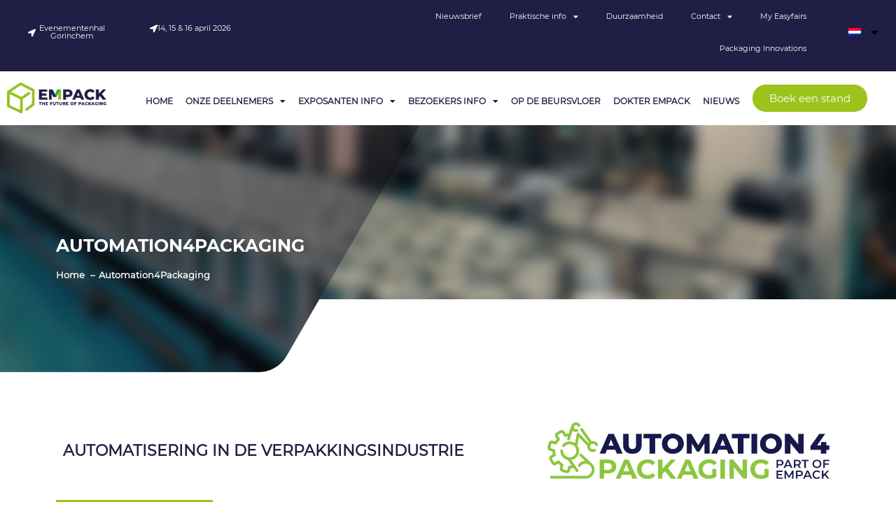

--- FILE ---
content_type: text/html; charset=UTF-8
request_url: https://www.empack.nl/automation4packaging/
body_size: 15923
content:
<!doctype html>
<html lang="nl-NL">
<head>
	<meta charset="UTF-8">
	<meta name="viewport" content="width=device-width, initial-scale=1">
	<link rel="profile" href="https://gmpg.org/xfn/11">
				<script type="text/javascript" class="_iub_cs_skip">
				var _iub = _iub || {};
				_iub.csConfiguration = _iub.csConfiguration || {};
				_iub.csConfiguration.siteId = "2762600";
				_iub.csConfiguration.cookiePolicyId = "69863484";
			</script>
			<script class="_iub_cs_skip" src="https://cs.iubenda.com/autoblocking/2762600.js"></script>
			<link media="all" href="https://www.empack.nl/wp-content/assets/178/css/agg_b7344dc29a00d77d0fbfa75c610465d2.css" rel="stylesheet"><title>Automation4Packaging | Evenementenhal Gorinchem</title>
	
	<link rel="alternate" hreflang="nl" href="https://www.empack.nl/automation4packaging/" />
<link rel="alternate" hreflang="en" href="https://www.empack.nl/en/automation4packaging/" />
<link rel="alternate" hreflang="x-default" href="https://www.empack.nl/automation4packaging/" />
<meta name="dc.title" content="Automation4Packaging | Evenementenhal Gorinchem">
<meta name="dc.description" content="Tijdens Empack 2026 staat bij Automation4Packaging de automatisering van verpakkingssystemen centraal in Evenementenhal Gorinchem.">
<meta name="dc.relation" content="http://www.empack.nl">
<meta name="dc.source" content="https://www.empack.nl/">
<meta name="dc.language" content="nl_NL">
<meta name="description" content="Tijdens Empack 2026 staat bij Automation4Packaging de automatisering van verpakkingssystemen centraal in Evenementenhal Gorinchem.">
<meta name="robots" content="index, follow, max-snippet:-1, max-image-preview:large, max-video-preview:-1">
<link rel="canonical" href="http://www.empack.nl">
<meta property="og:url" content="https://www.empack.nl/automation4packaging/">
<meta property="og:site_name" content="Empack 2026">
<meta property="og:locale" content="nl_NL">
<meta property="og:locale:alternate" content="en_US">
<meta property="og:type" content="article">
<meta property="article:author" content="https://www.facebook.com/EmpackNL/">
<meta property="article:publisher" content="https://www.facebook.com/EmpackNL/">
<meta property="og:title" content="Automation4Packaging | Evenementenhal Gorinchem">
<meta property="og:description" content="Tijdens Empack 2026 staat bij Automation4Packaging de automatisering van verpakkingssystemen centraal in Evenementenhal Gorinchem.">
<meta property="og:image" content="https://easyfairsassets.com/sites/178/2020/02/Icoon-Empack.png">
<meta property="og:image:secure_url" content="https://easyfairsassets.com/sites/178/2020/02/Icoon-Empack.png">
<meta property="og:image:width" content="50">
<meta property="og:image:height" content="50">
<meta name="twitter:card" content="summary">
<meta name="twitter:site" content="https://twitter.com/empacknl">
<meta name="twitter:creator" content="https://twitter.com/empacknl">
<meta name="twitter:title" content="Automation4Packaging | Evenementenhal Gorinchem">
<meta name="twitter:description" content="Tijdens Empack 2026 staat bij Automation4Packaging de automatisering van verpakkingssystemen centraal in Evenementenhal Gorinchem.">
<link rel='dns-prefetch' href='//cdn.iubenda.com' />
<link rel='dns-prefetch' href='//cdn.jsdelivr.net' />
<link rel="alternate" type="application/rss+xml" title="Empack 2026 &raquo; Feed" href="https://www.empack.nl/feed/" />
<link rel="alternate" type="application/rss+xml" title="Empack 2026 &raquo; Reactiesfeed" href="https://www.empack.nl/comments/feed/" />






















<link rel='stylesheet' id='elementor-post-24522-css' href='https://www.empack.nl/wp-content/assets/178/css/agg_single_54557542f3d7b879b7ccd8bbdb3c3431.css?ver=1767971050' media='all' />











<link rel='stylesheet' id='elementor-post-111460-css' href='https://www.empack.nl/wp-content/assets/178/css/agg_single_8441e4bb934ef984170a5caa1a1d5bc3.css?ver=1767978174' media='all' />
<link rel='stylesheet' id='elementor-post-6459-css' href='https://www.empack.nl/wp-content/assets/178/css/agg_single_867bdeaa876d76afea580ff9f715c4a2.css?ver=1767971050' media='all' />
<link rel='stylesheet' id='elementor-post-329-css' href='https://www.empack.nl/wp-content/assets/178/css/agg_single_a621fa6e8eeb9ebb6614d4f07428b549.css?ver=1767971050' media='all' />





<script  type="text/javascript" class=" _iub_cs_skip" id="iubenda-head-inline-scripts-0">
var _iub = _iub || [];
_iub.csConfiguration = {"countryDetection":true,"floatingPreferencesButtonDisplay":"anchored-top-right","gdprAppliesGlobally":false,"lang":"nl","perPurposeConsent":true,"siteId":2762600,"whitelabel":false,"cookiePolicyId":69863484,"cookiePolicyUrl":"https://www.empack.nl/wp-content/uploads/sites/178/2022/08/Easyfairs-Cookies-Policy_EN-210216_FINAL.pdf", "banner":{ "acceptButtonCaptionColor":"#FFFFFF","acceptButtonColor":"#9CC31C","acceptButtonDisplay":true,"backgroundColor":"#201E44","closeButtonDisplay":false,"customizeButtonCaptionColor":"#000000","customizeButtonColor":"#FFFFFF","customizeButtonDisplay":true,"explicitWithdrawal":true,"listPurposes":true,"position":"float-bottom-center","rejectButtonCaptionColor":"#FFFFFF","rejectButtonColor":"#9CC31C","rejectButtonDisplay":true }};
</script>
<script  type="text/javascript" charset="UTF-8" async="" class=" _iub_cs_skip" src="//cdn.iubenda.com/cs/iubenda_cs.js?ver=3.12.4" id="iubenda-head-scripts-1-js"></script>
<script src="https://www.empack.nl/wp/wp-includes/js/jquery/jquery.min.js?ver=3.7.1" id="jquery-core-js"></script>
<script src="https://www.empack.nl/wp/wp-includes/js/jquery/jquery-migrate.min.js?ver=3.4.1" id="jquery-migrate-js"></script>
<script src="https://www.empack.nl/wp-content/assets/178/js/agg_single_4a82bbed148da4ecc006e7ebba68fc7d.js?ver=1.1.5" id="easyfairs-guest-list_polyfills-js"></script>
<script src="https://www.empack.nl/wp-content/assets/178/js/agg_single_ee30287f06da4e80acb180ddf699f291.js?ver=1.1.5" id="easyfairs-guest-list-js"></script>
<script src="https://www.empack.nl/wp-content/assets/178/js/agg_single_43a5f2981878ff5c9b605b2d8c7bb0ec.js?ver=1.1.5" id="jquery-ui-10-js"></script>
<script src="https://cdn.jsdelivr.net/npm/add-to-calendar-button@2?ver=1.1.5" id="add-to-calendar-button-js"></script>
<script src="https://easyfairsassets.com/elassets/lib/font-awesome/js/v4-shims.min.js?ver=3.32.2" id="font-awesome-4-shim-js"></script>
<script src="https://www.empack.nl/wp-content/assets/178/js/agg_single_e5c0cd0b7db07be431e26714a3aea473.js?ver=v3.2.1" id="js-cookie-js"></script>
<link rel="https://api.w.org/" href="https://www.empack.nl/wp-json/" /><link rel="alternate" title="JSON" type="application/json" href="https://www.empack.nl/wp-json/wp/v2/pages/111460" /><link rel="EditURI" type="application/rsd+xml" title="RSD" href="https://www.empack.nl/wp/xmlrpc.php?rsd" />
<link rel='shortlink' href='https://www.empack.nl/?p=111460' />
<link rel="alternate" title="oEmbed (JSON)" type="application/json+oembed" href="https://www.empack.nl/wp-json/oembed/1.0/embed?url=https%3A%2F%2Fwww.empack.nl%2Fautomation4packaging%2F" />
<link rel="alternate" title="oEmbed (XML)" type="text/xml+oembed" href="https://www.empack.nl/wp-json/oembed/1.0/embed?url=https%3A%2F%2Fwww.empack.nl%2Fautomation4packaging%2F&#038;format=xml" />
<meta name="generator" content="EasyFairs" /><meta name="generator" content="WPML ver:4.7.6 stt:38,1;" />
<meta name="generator" content="Elementor 3.32.2; features: additional_custom_breakpoints; settings: css_print_method-external, google_font-enabled, font_display-auto">
			
			<link rel="icon" href="https://easyfairsassets.com/sites/178/2020/02/Icoon-Empack.png" sizes="32x32" />
<link rel="icon" href="https://easyfairsassets.com/sites/178/2020/02/Icoon-Empack.png" sizes="192x192" />
<link rel="apple-touch-icon" href="https://easyfairsassets.com/sites/178/2020/02/Icoon-Empack.png" />
<meta name="msapplication-TileImage" content="https://easyfairsassets.com/sites/178/2020/02/Icoon-Empack.png" />
        <!-- Google Tag Manager -->
                    <script>(function(w,d,s,l,i){w[l]=w[l]||[];w[l].push({'gtm.start':
                        new Date().getTime(),event:'gtm.js'});var f=d.getElementsByTagName(s)[0],
                    j=d.createElement(s),dl=l!='dataLayer'?'&l='+l:'';j.async=true;j.src=
                    'https://www.googletagmanager.com/gtm.js?id='+i+dl;f.parentNode.insertBefore(j,f);
                })(window,document,'script','dataLayer','GTM-5586D9B');
            </script>
                    <script>(function(w,d,s,l,i){w[l]=w[l]||[];w[l].push({'gtm.start':
                    new Date().getTime(),event:'gtm.js'});var f=d.getElementsByTagName(s)[0],
                j=d.createElement(s),dl=l!='dataLayer'?'&l='+l:'';j.async=true;j.src=
                'https://www.googletagmanager.com/gtm.js?id='+i+dl;f.parentNode.insertBefore(j,f);
            })(window,document,'script','dataLayer','GTM-TLBPTT2');
        </script>
                <!-- End Google Tag Manager -->
        		
		</head>
<body class="wp-singular page-template-default page page-id-111460 wp-embed-responsive wp-theme-hello-elementor wp-child-theme-easyfairs hello-elementor-default elementor-default elementor-kit-24522 elementor-page elementor-page-111460">

<!-- Google Tag Manager (noscript) -->
        <noscript><iframe src="https://www.googletagmanager.com/ns.html?id=GTM-TLBPTT2" height="0" width="0" style="display:none;visibility:hidden"></iframe></noscript><noscript><iframe src="https://www.googletagmanager.com/ns.html?id=GTM-5586D9B" height="0" width="0" style="display:none;visibility:hidden"></iframe></noscript><!-- End Google Tag Manager (noscript) -->
<a class="skip-link screen-reader-text" href="#content">Skip to content</a>

		<header data-elementor-type="header" data-elementor-id="6459" class="elementor elementor-6459 elementor-location-header" data-elementor-post-type="elementor_library">
					<section class="elementor-section elementor-top-section elementor-element elementor-element-4de75fe elementor-hidden-tablet elementor-hidden-phone elementor-section-height-min-height elementor-section-full_width elementor-section-height-default elementor-section-items-middle" data-id="4de75fe" data-element_type="section" data-settings="{&quot;background_background&quot;:&quot;classic&quot;}">
						<div class="elementor-container elementor-column-gap-default">
					<div class="elementor-column elementor-col-33 elementor-top-column elementor-element elementor-element-c017edb" data-id="c017edb" data-element_type="column">
			<div class="elementor-widget-wrap elementor-element-populated">
						<section class="elementor-section elementor-inner-section elementor-element elementor-element-b0581b8 elementor-section-boxed elementor-section-height-default elementor-section-height-default" data-id="b0581b8" data-element_type="section">
						<div class="elementor-container elementor-column-gap-default">
					<div class="elementor-column elementor-col-50 elementor-inner-column elementor-element elementor-element-790ef6d" data-id="790ef6d" data-element_type="column">
			<div class="elementor-widget-wrap elementor-element-populated">
						<div class="elementor-element elementor-element-6920ba1 elementor-align-left elementor-widget elementor-widget-button" data-id="6920ba1" data-element_type="widget" data-widget_type="button.default">
				<div class="elementor-widget-container">
									<div class="elementor-button-wrapper">
					<a class="elementor-button elementor-button-link elementor-size-xs" href="#">
						<span class="elementor-button-content-wrapper">
						<span class="elementor-button-icon">
				<i aria-hidden="true" class="fas fa-location-arrow"></i>			</span>
									<span class="elementor-button-text">Evenementenhal Gorinchem</span>
					</span>
					</a>
				</div>
								</div>
				</div>
					</div>
		</div>
				<div class="elementor-column elementor-col-50 elementor-inner-column elementor-element elementor-element-a5a3af4" data-id="a5a3af4" data-element_type="column">
			<div class="elementor-widget-wrap elementor-element-populated">
						<div class="elementor-element elementor-element-1bd1eed elementor-align-left elementor-widget elementor-widget-button" data-id="1bd1eed" data-element_type="widget" data-widget_type="button.default">
				<div class="elementor-widget-container">
									<div class="elementor-button-wrapper">
					<a class="elementor-button elementor-button-link elementor-size-xs" href="#">
						<span class="elementor-button-content-wrapper">
						<span class="elementor-button-icon">
				<i aria-hidden="true" class="fas fa-location-arrow"></i>			</span>
									<span class="elementor-button-text">14, 15 &amp; 16 april 2026</span>
					</span>
					</a>
				</div>
								</div>
				</div>
					</div>
		</div>
					</div>
		</section>
					</div>
		</div>
				<div class="elementor-column elementor-col-33 elementor-top-column elementor-element elementor-element-60cb15e" data-id="60cb15e" data-element_type="column">
			<div class="elementor-widget-wrap elementor-element-populated">
						<div class="elementor-element elementor-element-526c33be elementor-nav-menu__align-end elementor-nav-menu--dropdown-tablet elementor-nav-menu__text-align-aside elementor-nav-menu--toggle elementor-nav-menu--burger elementor-widget elementor-widget-nav-menu" data-id="526c33be" data-element_type="widget" data-settings="{&quot;layout&quot;:&quot;horizontal&quot;,&quot;submenu_icon&quot;:{&quot;value&quot;:&quot;&lt;i class=\&quot;fas fa-caret-down\&quot; aria-hidden=\&quot;true\&quot;&gt;&lt;\/i&gt;&quot;,&quot;library&quot;:&quot;fa-solid&quot;},&quot;toggle&quot;:&quot;burger&quot;}" data-widget_type="nav-menu.default">
				<div class="elementor-widget-container">
								<nav aria-label="Menu" class="elementor-nav-menu--main elementor-nav-menu__container elementor-nav-menu--layout-horizontal e--pointer-none">
				<ul id="menu-1-526c33be" class="elementor-nav-menu"><li class="menu-item menu-item-type-post_type menu-item-object-page menu-item-60504"><a href="https://www.empack.nl/inschrijven-nieuwsbrief/" class="elementor-item">Nieuwsbrief</a></li>
<li class="menu-item menu-item-type-post_type menu-item-object-page menu-item-has-children menu-item-113254"><a href="https://www.empack.nl/praktische-info/" class="elementor-item">Praktische info</a>
<ul class="sub-menu elementor-nav-menu--dropdown">
	<li class="menu-item menu-item-type-post_type menu-item-object-page menu-item-273290"><a href="https://www.empack.nl/praktische-info/van-der-valk-gorinchem/" class="elementor-sub-item">Van Der Valk Gorinchem</a></li>
</ul>
</li>
<li class="menu-item menu-item-type-post_type menu-item-object-page menu-item-150479"><a href="https://www.empack.nl/duurzaamheid/" class="elementor-item">Duurzaamheid</a></li>
<li class="menu-item menu-item-type-post_type menu-item-object-page menu-item-has-children menu-item-60503"><a href="https://www.empack.nl/contact/" class="elementor-item">Contact</a>
<ul class="sub-menu elementor-nav-menu--dropdown">
	<li class="menu-item menu-item-type-post_type menu-item-object-page menu-item-113255"><a href="https://www.empack.nl/pers/" class="elementor-sub-item">Pers</a></li>
	<li class="menu-item menu-item-type-post_type menu-item-object-page menu-item-113256"><a href="https://www.empack.nl/praktische-info/ons-team/" class="elementor-sub-item">Ons team</a></li>
</ul>
</li>
<li class="menu-item menu-item-type-custom menu-item-object-custom menu-item-60502"><a href="https://my.easyfairs.com/#/login" class="elementor-item elementor-item-anchor">My Easyfairs</a></li>
<li class="menu-item menu-item-type-post_type menu-item-object-page menu-item-275083"><a href="https://www.empack.nl/packaging-innovations/" class="elementor-item">Packaging Innovations</a></li>
</ul>			</nav>
					<div class="elementor-menu-toggle" role="button" tabindex="0" aria-label="Menu Toggle" aria-expanded="false">
			<i aria-hidden="true" role="presentation" class="elementor-menu-toggle__icon--open eicon-menu-bar"></i><i aria-hidden="true" role="presentation" class="elementor-menu-toggle__icon--close eicon-close"></i>		</div>
					<nav class="elementor-nav-menu--dropdown elementor-nav-menu__container" aria-hidden="true">
				<ul id="menu-2-526c33be" class="elementor-nav-menu"><li class="menu-item menu-item-type-post_type menu-item-object-page menu-item-60504"><a href="https://www.empack.nl/inschrijven-nieuwsbrief/" class="elementor-item" tabindex="-1">Nieuwsbrief</a></li>
<li class="menu-item menu-item-type-post_type menu-item-object-page menu-item-has-children menu-item-113254"><a href="https://www.empack.nl/praktische-info/" class="elementor-item" tabindex="-1">Praktische info</a>
<ul class="sub-menu elementor-nav-menu--dropdown">
	<li class="menu-item menu-item-type-post_type menu-item-object-page menu-item-273290"><a href="https://www.empack.nl/praktische-info/van-der-valk-gorinchem/" class="elementor-sub-item" tabindex="-1">Van Der Valk Gorinchem</a></li>
</ul>
</li>
<li class="menu-item menu-item-type-post_type menu-item-object-page menu-item-150479"><a href="https://www.empack.nl/duurzaamheid/" class="elementor-item" tabindex="-1">Duurzaamheid</a></li>
<li class="menu-item menu-item-type-post_type menu-item-object-page menu-item-has-children menu-item-60503"><a href="https://www.empack.nl/contact/" class="elementor-item" tabindex="-1">Contact</a>
<ul class="sub-menu elementor-nav-menu--dropdown">
	<li class="menu-item menu-item-type-post_type menu-item-object-page menu-item-113255"><a href="https://www.empack.nl/pers/" class="elementor-sub-item" tabindex="-1">Pers</a></li>
	<li class="menu-item menu-item-type-post_type menu-item-object-page menu-item-113256"><a href="https://www.empack.nl/praktische-info/ons-team/" class="elementor-sub-item" tabindex="-1">Ons team</a></li>
</ul>
</li>
<li class="menu-item menu-item-type-custom menu-item-object-custom menu-item-60502"><a href="https://my.easyfairs.com/#/login" class="elementor-item elementor-item-anchor" tabindex="-1">My Easyfairs</a></li>
<li class="menu-item menu-item-type-post_type menu-item-object-page menu-item-275083"><a href="https://www.empack.nl/packaging-innovations/" class="elementor-item" tabindex="-1">Packaging Innovations</a></li>
</ul>			</nav>
						</div>
				</div>
					</div>
		</div>
				<div class="elementor-column elementor-col-33 elementor-top-column elementor-element elementor-element-1a576beb" data-id="1a576beb" data-element_type="column">
			<div class="elementor-widget-wrap elementor-element-populated">
						<div class="elementor-element elementor-element-73fa007 elementor-nav-menu--dropdown-tablet elementor-nav-menu__text-align-aside elementor-nav-menu--toggle elementor-nav-menu--burger elementor-widget elementor-widget-nav-menu" data-id="73fa007" data-element_type="widget" data-settings="{&quot;layout&quot;:&quot;horizontal&quot;,&quot;submenu_icon&quot;:{&quot;value&quot;:&quot;&lt;i class=\&quot;fas fa-caret-down\&quot; aria-hidden=\&quot;true\&quot;&gt;&lt;\/i&gt;&quot;,&quot;library&quot;:&quot;fa-solid&quot;},&quot;toggle&quot;:&quot;burger&quot;}" data-widget_type="nav-menu.default">
				<div class="elementor-widget-container">
								<nav aria-label="Menu" class="elementor-nav-menu--main elementor-nav-menu__container elementor-nav-menu--layout-horizontal e--pointer-underline e--animation-fade">
				<ul id="menu-1-73fa007" class="elementor-nav-menu"><li class="menu-item wpml-ls-slot-16 wpml-ls-item wpml-ls-item-nl wpml-ls-current-language wpml-ls-menu-item wpml-ls-first-item menu-item-type-wpml_ls_menu_item menu-item-object-wpml_ls_menu_item menu-item-has-children menu-item-wpml-ls-16-nl"><a href="https://www.empack.nl/automation4packaging/" title="Schakel over naar " class="elementor-item"><img
            class="wpml-ls-flag"
            src="https://www.empack.nl/wp-content/plugins/sitepress-multilingual-cms/res/flags/nl.png"
            alt="Nederlands"
            width=18
            height=12
    /></a>
<ul class="sub-menu elementor-nav-menu--dropdown">
	<li class="menu-item wpml-ls-slot-16 wpml-ls-item wpml-ls-item-en wpml-ls-menu-item wpml-ls-last-item menu-item-type-wpml_ls_menu_item menu-item-object-wpml_ls_menu_item menu-item-wpml-ls-16-en"><a href="https://www.empack.nl/en/automation4packaging/" title="Schakel over naar " class="elementor-sub-item"><img
            class="wpml-ls-flag"
            src="https://www.empack.nl/wp-content/plugins/sitepress-multilingual-cms/res/flags/en.png"
            alt="Engels"
            width=18
            height=12
    /></a></li>
</ul>
</li>
</ul>			</nav>
					<div class="elementor-menu-toggle" role="button" tabindex="0" aria-label="Menu Toggle" aria-expanded="false">
			<i aria-hidden="true" role="presentation" class="elementor-menu-toggle__icon--open eicon-menu-bar"></i><i aria-hidden="true" role="presentation" class="elementor-menu-toggle__icon--close eicon-close"></i>		</div>
					<nav class="elementor-nav-menu--dropdown elementor-nav-menu__container" aria-hidden="true">
				<ul id="menu-2-73fa007" class="elementor-nav-menu"><li class="menu-item wpml-ls-slot-16 wpml-ls-item wpml-ls-item-nl wpml-ls-current-language wpml-ls-menu-item wpml-ls-first-item menu-item-type-wpml_ls_menu_item menu-item-object-wpml_ls_menu_item menu-item-has-children menu-item-wpml-ls-16-nl"><a href="https://www.empack.nl/automation4packaging/" title="Schakel over naar " class="elementor-item" tabindex="-1"><img
            class="wpml-ls-flag"
            src="https://www.empack.nl/wp-content/plugins/sitepress-multilingual-cms/res/flags/nl.png"
            alt="Nederlands"
            width=18
            height=12
    /></a>
<ul class="sub-menu elementor-nav-menu--dropdown">
	<li class="menu-item wpml-ls-slot-16 wpml-ls-item wpml-ls-item-en wpml-ls-menu-item wpml-ls-last-item menu-item-type-wpml_ls_menu_item menu-item-object-wpml_ls_menu_item menu-item-wpml-ls-16-en"><a href="https://www.empack.nl/en/automation4packaging/" title="Schakel over naar " class="elementor-sub-item" tabindex="-1"><img
            class="wpml-ls-flag"
            src="https://www.empack.nl/wp-content/plugins/sitepress-multilingual-cms/res/flags/en.png"
            alt="Engels"
            width=18
            height=12
    /></a></li>
</ul>
</li>
</ul>			</nav>
						</div>
				</div>
					</div>
		</div>
					</div>
		</section>
				<section class="elementor-section elementor-top-section elementor-element elementor-element-46d2814 elementor-section-full_width elementor-section-height-default elementor-section-height-default" data-id="46d2814" data-element_type="section" data-settings="{&quot;sticky&quot;:&quot;top&quot;,&quot;sticky_on&quot;:[&quot;desktop&quot;,&quot;tablet&quot;],&quot;background_background&quot;:&quot;classic&quot;,&quot;sticky_effects_offset&quot;:&quot;1&quot;,&quot;sticky_offset&quot;:0,&quot;sticky_anchor_link_offset&quot;:0}">
						<div class="elementor-container elementor-column-gap-default">
					<div class="elementor-column elementor-col-33 elementor-top-column elementor-element elementor-element-cb85246" data-id="cb85246" data-element_type="column">
			<div class="elementor-widget-wrap elementor-element-populated">
						<div class="elementor-element elementor-element-43888d4 elementor-hidden-phone elementor-widget elementor-widget-image" data-id="43888d4" data-element_type="widget" data-widget_type="image.default">
				<div class="elementor-widget-container">
																<a href="https://www.empack.nl">
							<img fetchpriority="high" width="800" height="251" src="https://easyfairsassets.com/sites/178/2024/11/Empack25-Logo-V1.png" class="attachment-large size-large wp-image-243420" alt="Logo Empack" srcset="https://easyfairsassets.com/sites/178/2024/11/Empack25-Logo-V1.png 1959w, https://easyfairsassets.com/sites/178/2024/11/Empack25-Logo-V1-300x94.png 300w, https://easyfairsassets.com/sites/178/2024/11/Empack25-Logo-V1-768x241.png 768w, https://easyfairsassets.com/sites/178/2024/11/Empack25-Logo-V1-1536x481.png 1536w" sizes="(max-width: 800px) 100vw, 800px" />								</a>
															</div>
				</div>
					</div>
		</div>
				<div class="elementor-column elementor-col-33 elementor-top-column elementor-element elementor-element-3dc339c" data-id="3dc339c" data-element_type="column">
			<div class="elementor-widget-wrap elementor-element-populated">
						<div class="elementor-element elementor-element-cc76f1c elementor-nav-menu__align-end elementor-nav-menu--dropdown-tablet elementor-nav-menu__text-align-aside elementor-nav-menu--toggle elementor-nav-menu--burger elementor-widget elementor-widget-nav-menu" data-id="cc76f1c" data-element_type="widget" data-settings="{&quot;layout&quot;:&quot;horizontal&quot;,&quot;submenu_icon&quot;:{&quot;value&quot;:&quot;&lt;i class=\&quot;fas fa-caret-down\&quot; aria-hidden=\&quot;true\&quot;&gt;&lt;\/i&gt;&quot;,&quot;library&quot;:&quot;fa-solid&quot;},&quot;toggle&quot;:&quot;burger&quot;}" data-widget_type="nav-menu.default">
				<div class="elementor-widget-container">
								<nav aria-label="Menu" class="elementor-nav-menu--main elementor-nav-menu__container elementor-nav-menu--layout-horizontal e--pointer-underline e--animation-fade">
				<ul id="menu-1-cc76f1c" class="elementor-nav-menu"><li class="menu-item menu-item-type-post_type menu-item-object-page menu-item-home menu-item-244405"><a href="https://www.empack.nl/" class="elementor-item">Home</a></li>
<li class="menu-item menu-item-type-custom menu-item-object-custom menu-item-has-children menu-item-35815"><a class="elementor-item">Onze deelnemers</a>
<ul class="sub-menu elementor-nav-menu--dropdown">
	<li class="menu-item menu-item-type-custom menu-item-object-custom menu-item-35816"><a href="https://www.empack.nl/exhibitor/?_events=empack-gorinchem-2026" class="elementor-sub-item">Deelnemers</a></li>
	<li class="menu-item menu-item-type-custom menu-item-object-custom menu-item-35817"><a href="https://www.empack.nl/products/" class="elementor-sub-item">Producten</a></li>
	<li class="menu-item menu-item-type-custom menu-item-object-custom menu-item-35818"><a href="https://www.empack.nl/news/" class="elementor-sub-item">Nieuws</a></li>
	<li class="menu-item menu-item-type-custom menu-item-object-custom menu-item-35820"><a href="https://www.empack.nl/product-category/innovatiegalerij/" class="elementor-sub-item">Innovaties</a></li>
	<li class="menu-item menu-item-type-custom menu-item-object-custom menu-item-35819"><a href="https://www.empack.nl/job/" class="elementor-sub-item">Vacatures</a></li>
</ul>
</li>
<li class="menu-item menu-item-type-custom menu-item-object-custom menu-item-has-children menu-item-1612"><a class="elementor-item">Exposanten info</a>
<ul class="sub-menu elementor-nav-menu--dropdown">
	<li class="menu-item menu-item-type-custom menu-item-object-custom menu-item-has-children menu-item-52769"><a class="elementor-sub-item">Ik wil exposant worden</a>
	<ul class="sub-menu elementor-nav-menu--dropdown">
		<li class="menu-item menu-item-type-post_type menu-item-object-page menu-item-3511"><a href="https://www.empack.nl/daarom-deelnemen/" class="elementor-sub-item">Waarom deelnemen?</a></li>
		<li class="menu-item menu-item-type-post_type menu-item-object-page menu-item-52717"><a href="https://www.empack.nl/standopties/" class="elementor-sub-item">Standbouwopties</a></li>
		<li class="menu-item menu-item-type-post_type menu-item-object-page menu-item-175845"><a href="https://www.empack.nl/easygo/" class="elementor-sub-item">EasyGo</a></li>
		<li class="menu-item menu-item-type-post_type menu-item-object-page menu-item-275084"><a href="https://www.empack.nl/promopakketten/" class="elementor-sub-item">Zichtbaarheidspakketten</a></li>
		<li class="menu-item menu-item-type-post_type menu-item-object-page menu-item-275082"><a href="https://www.empack.nl/boek-een-stand/" class="elementor-sub-item">Boek een stand</a></li>
	</ul>
</li>
	<li class="menu-item menu-item-type-custom menu-item-object-custom menu-item-has-children menu-item-52770"><a class="elementor-sub-item">Ik ben exposant</a>
	<ul class="sub-menu elementor-nav-menu--dropdown">
		<li class="menu-item menu-item-type-post_type menu-item-object-page menu-item-279012"><a href="https://www.empack.nl/praktische-informatie-exposant/" class="elementor-sub-item">Praktische informatie exposant</a></li>
		<li class="menu-item menu-item-type-post_type menu-item-object-page menu-item-1654"><a href="https://www.empack.nl/my-easyfairs/" class="elementor-sub-item">My Easyfairs</a></li>
		<li class="menu-item menu-item-type-custom menu-item-object-custom menu-item-239924"><a href="https://www.empack.nl/promopakketten/" class="elementor-sub-item">Zichtbaarheidspakketten</a></li>
		<li class="menu-item menu-item-type-post_type menu-item-object-page menu-item-has-children menu-item-175844"><a href="https://www.empack.nl/easygo/" class="elementor-sub-item">EasyGo</a>
		<ul class="sub-menu elementor-nav-menu--dropdown">
			<li class="menu-item menu-item-type-post_type menu-item-object-page menu-item-52432"><a href="https://www.empack.nl/relaties-uitnodigen/" class="elementor-sub-item">Nodig je relaties uit</a></li>
		</ul>
</li>
		<li class="menu-item menu-item-type-post_type menu-item-object-page menu-item-200517"><a href="https://www.empack.nl/tips-tricks/" class="elementor-sub-item">Tips &#038; Tricks</a></li>
		<li class="menu-item menu-item-type-post_type menu-item-object-page menu-item-264337"><a href="https://www.empack.nl/easyfairs-nl-app-voor-exposanten/" class="elementor-sub-item">Easyfairs NL app</a></li>
	</ul>
</li>
</ul>
</li>
<li class="menu-item menu-item-type-custom menu-item-object-custom menu-item-has-children menu-item-2946"><a class="elementor-item">Bezoekers info</a>
<ul class="sub-menu elementor-nav-menu--dropdown">
	<li class="menu-item menu-item-type-post_type menu-item-object-page menu-item-51927"><a href="https://www.empack.nl/waarom-bezoeken/" class="elementor-sub-item">Waarom bezoeken</a></li>
	<li class="menu-item menu-item-type-post_type menu-item-object-page menu-item-264338"><a href="https://www.empack.nl/easyfairs-nl-app-voor-bezoekers/" class="elementor-sub-item">Easyfairs NL app</a></li>
	<li class="menu-item menu-item-type-post_type menu-item-object-page menu-item-51928"><a href="https://www.empack.nl/smart-badge/" class="elementor-sub-item">Smart Badge</a></li>
</ul>
</li>
<li class="menu-item menu-item-type-post_type menu-item-object-page menu-item-277466"><a href="https://www.empack.nl/op-de-beursvloer/" class="elementor-item">Op de beursvloer</a></li>
<li class="menu-item menu-item-type-post_type menu-item-object-page menu-item-275085"><a href="https://www.empack.nl/dokter-empack/" class="elementor-item">Dokter Empack</a></li>
<li class="menu-item menu-item-type-post_type menu-item-object-page menu-item-142841"><a href="https://www.empack.nl/home-kennisbank/" class="elementor-item">Nieuws</a></li>
</ul>			</nav>
					<div class="elementor-menu-toggle" role="button" tabindex="0" aria-label="Menu Toggle" aria-expanded="false">
			<i aria-hidden="true" role="presentation" class="elementor-menu-toggle__icon--open eicon-menu-bar"></i><i aria-hidden="true" role="presentation" class="elementor-menu-toggle__icon--close eicon-close"></i>		</div>
					<nav class="elementor-nav-menu--dropdown elementor-nav-menu__container" aria-hidden="true">
				<ul id="menu-2-cc76f1c" class="elementor-nav-menu"><li class="menu-item menu-item-type-post_type menu-item-object-page menu-item-home menu-item-244405"><a href="https://www.empack.nl/" class="elementor-item" tabindex="-1">Home</a></li>
<li class="menu-item menu-item-type-custom menu-item-object-custom menu-item-has-children menu-item-35815"><a class="elementor-item" tabindex="-1">Onze deelnemers</a>
<ul class="sub-menu elementor-nav-menu--dropdown">
	<li class="menu-item menu-item-type-custom menu-item-object-custom menu-item-35816"><a href="https://www.empack.nl/exhibitor/?_events=empack-gorinchem-2026" class="elementor-sub-item" tabindex="-1">Deelnemers</a></li>
	<li class="menu-item menu-item-type-custom menu-item-object-custom menu-item-35817"><a href="https://www.empack.nl/products/" class="elementor-sub-item" tabindex="-1">Producten</a></li>
	<li class="menu-item menu-item-type-custom menu-item-object-custom menu-item-35818"><a href="https://www.empack.nl/news/" class="elementor-sub-item" tabindex="-1">Nieuws</a></li>
	<li class="menu-item menu-item-type-custom menu-item-object-custom menu-item-35820"><a href="https://www.empack.nl/product-category/innovatiegalerij/" class="elementor-sub-item" tabindex="-1">Innovaties</a></li>
	<li class="menu-item menu-item-type-custom menu-item-object-custom menu-item-35819"><a href="https://www.empack.nl/job/" class="elementor-sub-item" tabindex="-1">Vacatures</a></li>
</ul>
</li>
<li class="menu-item menu-item-type-custom menu-item-object-custom menu-item-has-children menu-item-1612"><a class="elementor-item" tabindex="-1">Exposanten info</a>
<ul class="sub-menu elementor-nav-menu--dropdown">
	<li class="menu-item menu-item-type-custom menu-item-object-custom menu-item-has-children menu-item-52769"><a class="elementor-sub-item" tabindex="-1">Ik wil exposant worden</a>
	<ul class="sub-menu elementor-nav-menu--dropdown">
		<li class="menu-item menu-item-type-post_type menu-item-object-page menu-item-3511"><a href="https://www.empack.nl/daarom-deelnemen/" class="elementor-sub-item" tabindex="-1">Waarom deelnemen?</a></li>
		<li class="menu-item menu-item-type-post_type menu-item-object-page menu-item-52717"><a href="https://www.empack.nl/standopties/" class="elementor-sub-item" tabindex="-1">Standbouwopties</a></li>
		<li class="menu-item menu-item-type-post_type menu-item-object-page menu-item-175845"><a href="https://www.empack.nl/easygo/" class="elementor-sub-item" tabindex="-1">EasyGo</a></li>
		<li class="menu-item menu-item-type-post_type menu-item-object-page menu-item-275084"><a href="https://www.empack.nl/promopakketten/" class="elementor-sub-item" tabindex="-1">Zichtbaarheidspakketten</a></li>
		<li class="menu-item menu-item-type-post_type menu-item-object-page menu-item-275082"><a href="https://www.empack.nl/boek-een-stand/" class="elementor-sub-item" tabindex="-1">Boek een stand</a></li>
	</ul>
</li>
	<li class="menu-item menu-item-type-custom menu-item-object-custom menu-item-has-children menu-item-52770"><a class="elementor-sub-item" tabindex="-1">Ik ben exposant</a>
	<ul class="sub-menu elementor-nav-menu--dropdown">
		<li class="menu-item menu-item-type-post_type menu-item-object-page menu-item-279012"><a href="https://www.empack.nl/praktische-informatie-exposant/" class="elementor-sub-item" tabindex="-1">Praktische informatie exposant</a></li>
		<li class="menu-item menu-item-type-post_type menu-item-object-page menu-item-1654"><a href="https://www.empack.nl/my-easyfairs/" class="elementor-sub-item" tabindex="-1">My Easyfairs</a></li>
		<li class="menu-item menu-item-type-custom menu-item-object-custom menu-item-239924"><a href="https://www.empack.nl/promopakketten/" class="elementor-sub-item" tabindex="-1">Zichtbaarheidspakketten</a></li>
		<li class="menu-item menu-item-type-post_type menu-item-object-page menu-item-has-children menu-item-175844"><a href="https://www.empack.nl/easygo/" class="elementor-sub-item" tabindex="-1">EasyGo</a>
		<ul class="sub-menu elementor-nav-menu--dropdown">
			<li class="menu-item menu-item-type-post_type menu-item-object-page menu-item-52432"><a href="https://www.empack.nl/relaties-uitnodigen/" class="elementor-sub-item" tabindex="-1">Nodig je relaties uit</a></li>
		</ul>
</li>
		<li class="menu-item menu-item-type-post_type menu-item-object-page menu-item-200517"><a href="https://www.empack.nl/tips-tricks/" class="elementor-sub-item" tabindex="-1">Tips &#038; Tricks</a></li>
		<li class="menu-item menu-item-type-post_type menu-item-object-page menu-item-264337"><a href="https://www.empack.nl/easyfairs-nl-app-voor-exposanten/" class="elementor-sub-item" tabindex="-1">Easyfairs NL app</a></li>
	</ul>
</li>
</ul>
</li>
<li class="menu-item menu-item-type-custom menu-item-object-custom menu-item-has-children menu-item-2946"><a class="elementor-item" tabindex="-1">Bezoekers info</a>
<ul class="sub-menu elementor-nav-menu--dropdown">
	<li class="menu-item menu-item-type-post_type menu-item-object-page menu-item-51927"><a href="https://www.empack.nl/waarom-bezoeken/" class="elementor-sub-item" tabindex="-1">Waarom bezoeken</a></li>
	<li class="menu-item menu-item-type-post_type menu-item-object-page menu-item-264338"><a href="https://www.empack.nl/easyfairs-nl-app-voor-bezoekers/" class="elementor-sub-item" tabindex="-1">Easyfairs NL app</a></li>
	<li class="menu-item menu-item-type-post_type menu-item-object-page menu-item-51928"><a href="https://www.empack.nl/smart-badge/" class="elementor-sub-item" tabindex="-1">Smart Badge</a></li>
</ul>
</li>
<li class="menu-item menu-item-type-post_type menu-item-object-page menu-item-277466"><a href="https://www.empack.nl/op-de-beursvloer/" class="elementor-item" tabindex="-1">Op de beursvloer</a></li>
<li class="menu-item menu-item-type-post_type menu-item-object-page menu-item-275085"><a href="https://www.empack.nl/dokter-empack/" class="elementor-item" tabindex="-1">Dokter Empack</a></li>
<li class="menu-item menu-item-type-post_type menu-item-object-page menu-item-142841"><a href="https://www.empack.nl/home-kennisbank/" class="elementor-item" tabindex="-1">Nieuws</a></li>
</ul>			</nav>
						</div>
				</div>
					</div>
		</div>
				<div class="elementor-column elementor-col-33 elementor-top-column elementor-element elementor-element-1a2239d" data-id="1a2239d" data-element_type="column">
			<div class="elementor-widget-wrap elementor-element-populated">
						<div class="elementor-element elementor-element-707d264 elementor-widget elementor-widget-dynamic-button" data-id="707d264" data-element_type="widget" data-widget_type="dynamic-button.default">
				<div class="elementor-widget-container">
					        <div class="elementor-button-wrapper">
            <a href="https://www.empack.nl/boek-een-stand/" class="elementor-button-link elementor-button elementor-size-sm elementor-animation-shrink" role="button">
                        <span class="elementor-button-content-wrapper">
						<span class="elementor-button-text">Boek een stand</span>
		</span>
                    </a>
        </div>
        				</div>
				</div>
					</div>
		</div>
					</div>
		</section>
				</header>
		
<main class="site-main post-111460 page type-page status-publish hentry" role="main">
		<div class="page-content">
				<div data-elementor-type="wp-page" data-elementor-id="111460" class="elementor elementor-111460" data-elementor-post-type="page">
						<section class="elementor-section elementor-top-section elementor-element elementor-element-49b1134 elementor-section-boxed elementor-section-height-default elementor-section-height-default" data-id="49b1134" data-element_type="section">
						<div class="elementor-container elementor-column-gap-default">
					<div class="elementor-column elementor-col-100 elementor-top-column elementor-element elementor-element-05e0b2d" data-id="05e0b2d" data-element_type="column">
			<div class="elementor-widget-wrap">
							</div>
		</div>
					</div>
		</section>
				<section class="elementor-section elementor-top-section elementor-element elementor-element-77878b1b elementor-section-height-min-height elementor-section-items-stretch elementor-section-boxed elementor-section-height-default" data-id="77878b1b" data-element_type="section" data-settings="{&quot;background_background&quot;:&quot;classic&quot;}">
							<div class="elementor-background-overlay"></div>
							<div class="elementor-container elementor-column-gap-default">
					<div class="elementor-column elementor-col-100 elementor-top-column elementor-element elementor-element-2aa996b7" data-id="2aa996b7" data-element_type="column">
			<div class="elementor-widget-wrap elementor-element-populated">
						<div class="elementor-element elementor-element-1b994e9c elementor-widget elementor-widget-heading" data-id="1b994e9c" data-element_type="widget" data-widget_type="heading.default">
				<div class="elementor-widget-container">
					<h1 class="elementor-heading-title elementor-size-default">Automation4Packaging</h1>				</div>
				</div>
				<div class="elementor-element elementor-element-119ba65e elementor-widget elementor-widget-sp-breadcrumbs" data-id="119ba65e" data-element_type="widget" data-widget_type="sp-breadcrumbs.default">
				<div class="elementor-widget-container">
					<nav  aria-label="breadcrumb"><ol class="breadcrumb" itemscope itemtype="https://schema.org/BreadcrumbList"><li class="breadcrumb-item" itemprop="itemListElement" itemscope itemtype="https://schema.org/ListItem"><a itemscope itemtype="https://schema.org/WebPage" itemprop="item" itemid="https://www.empack.nl" href="https://www.empack.nl"><span itemprop="name">Home</span></a><meta itemprop="position" content="1"></li><li class="breadcrumb-item active" aria-current="page" itemprop="itemListElement" itemscope itemtype="https://schema.org/ListItem"><span itemprop="name">Automation4Packaging</span><meta itemprop="position" content="2"></li></ol></nav>				</div>
				</div>
					</div>
		</div>
					</div>
		</section>
				<section class="elementor-section elementor-top-section elementor-element elementor-element-1719ffd elementor-section-boxed elementor-section-height-default elementor-section-height-default" data-id="1719ffd" data-element_type="section">
						<div class="elementor-container elementor-column-gap-default">
					<div class="elementor-column elementor-col-100 elementor-top-column elementor-element elementor-element-f39a49a" data-id="f39a49a" data-element_type="column">
			<div class="elementor-widget-wrap elementor-element-populated">
						<div class="elementor-element elementor-element-c8dd50b elementor-widget elementor-widget-spacer" data-id="c8dd50b" data-element_type="widget" data-widget_type="spacer.default">
				<div class="elementor-widget-container">
							<div class="elementor-spacer">
			<div class="elementor-spacer-inner"></div>
		</div>
						</div>
				</div>
				<section class="elementor-section elementor-inner-section elementor-element elementor-element-d60ddd7 elementor-section-boxed elementor-section-height-default elementor-section-height-default" data-id="d60ddd7" data-element_type="section">
						<div class="elementor-container elementor-column-gap-default">
					<div class="elementor-column elementor-col-50 elementor-inner-column elementor-element elementor-element-ae829a0" data-id="ae829a0" data-element_type="column">
			<div class="elementor-widget-wrap elementor-element-populated">
						<div class="elementor-element elementor-element-5f2d3f6 elementor-widget elementor-widget-spacer" data-id="5f2d3f6" data-element_type="widget" data-widget_type="spacer.default">
				<div class="elementor-widget-container">
							<div class="elementor-spacer">
			<div class="elementor-spacer-inner"></div>
		</div>
						</div>
				</div>
				<div class="elementor-element elementor-element-cd78625 elementor-widget elementor-widget-heading" data-id="cd78625" data-element_type="widget" data-widget_type="heading.default">
				<div class="elementor-widget-container">
					<h2 class="elementor-heading-title elementor-size-default">Automatisering in de verpakkingsindustrie</h2>				</div>
				</div>
					</div>
		</div>
				<div class="elementor-column elementor-col-50 elementor-inner-column elementor-element elementor-element-e57bc60" data-id="e57bc60" data-element_type="column">
			<div class="elementor-widget-wrap elementor-element-populated">
						<div class="elementor-element elementor-element-d4e7839 elementor-widget elementor-widget-image" data-id="d4e7839" data-element_type="widget" data-widget_type="image.default">
				<div class="elementor-widget-container">
															<img decoding="async" width="800" height="180" src="https://easyfairsassets.com/sites/178/2025/09/Auto-V1.png" class="attachment-large size-large wp-image-279238" alt="Automation4Packaging Empack" srcset="https://easyfairsassets.com/sites/178/2025/09/Auto-V1.png 1399w, https://easyfairsassets.com/sites/178/2025/09/Auto-V1-300x67.png 300w, https://easyfairsassets.com/sites/178/2025/09/Auto-V1-768x172.png 768w" sizes="(max-width: 800px) 100vw, 800px" />															</div>
				</div>
					</div>
		</div>
					</div>
		</section>
				<div class="elementor-element elementor-element-3622651 elementor-widget-divider--view-line elementor-widget elementor-widget-divider" data-id="3622651" data-element_type="widget" data-widget_type="divider.default">
				<div class="elementor-widget-container">
							<div class="elementor-divider">
			<span class="elementor-divider-separator">
						</span>
		</div>
						</div>
				</div>
				<div class="elementor-element elementor-element-cd24ea6 elementor-widget elementor-widget-text-editor" data-id="cd24ea6" data-element_type="widget" data-widget_type="text-editor.default">
				<div class="elementor-widget-container">
									<p>Automatisering van het verpakkingssysteem is een belangrijk thema binnen de sector. Niet gek dat het ook een grote rol speelt tijdens Empack! Onder de noemer <strong>Automation4Packaging</strong> presenteren wij en <a href="https://www.empack.nl/exhibitor/?_events=empack-gorinchem-2024&amp;_categories_exhibitor=automation4packaging">onze exposanten</a> hi-tech machines, robotica, sensoren en software voor het optimaliseren van het verpakkingsproces. Met als uiteindelijk doel de sector verder te helpen hun proces zo in te richten dat de kwaliteit en consistentie van verpakkingen efficiënt verbetert, de productiviteit verhoogt, arbeidskosten verlagen en de doorlooptijd verkort.</p><p>Bied jij oplossingen voor het het inleggen van producten in verpakkingen, het afsluiten van verpakkingen, het aanbrengen van etiketten en barcodes of het pelletiseren van afgewerkte producten? Laat het ons weten en lever je bijdrage aan het thema Automation4Packaging.</p>								</div>
				</div>
				<div class="elementor-element elementor-element-e5ef383 elementor-widget elementor-widget-button" data-id="e5ef383" data-element_type="widget" data-widget_type="button.default">
				<div class="elementor-widget-container">
									<div class="elementor-button-wrapper">
					<a class="elementor-button elementor-button-link elementor-size-sm" href="#contact">
						<span class="elementor-button-content-wrapper">
									<span class="elementor-button-text">Neem contact op</span>
					</span>
					</a>
				</div>
								</div>
				</div>
				<div class="elementor-element elementor-element-955380c elementor-hidden-desktop elementor-hidden-tablet elementor-hidden-mobile elementor-widget elementor-widget-text-editor" data-id="955380c" data-element_type="widget" data-widget_type="text-editor.default">
				<div class="elementor-widget-container">
									<p>Automatisering van het verpakkingssysteem is een belangrijk thema binnen de sector. Niet gek dat het ook een grote rol speelt tijdens Empack! Onder de noemer <strong>Automation4Packaging</strong> presenteren wij en <a href="https://www.empack.nl/exhibitor/?_events=empack-gorinchem-2024&amp;_categories_exhibitor=automation4packaging">onze exposanten</a> hi-tech machines, robotica, sensoren en software voor het optimaliseren van het verpakkingsproces. Met als uiteindelijk doel jou verder te helpen je proces zo in te richten dat de kwaliteit en consistentie van verpakkingen efficiënt verbetert, de productiviteit verhoogt, arbeidskosten verlagen en de doorlooptijd verkort.</p><p>Ben jij op zoek naar oplossingen voor het het inleggen van producten in verpakkingen, het afsluiten van verpakkingen, het aanbrengen van etiketten en barcodes of het pelletiseren van afgewerkte producten? Kom langs op Empack en ontdek de laatste ontwikkelingen op het gebied van automatisering!</p>								</div>
				</div>
					</div>
		</div>
					</div>
		</section>
				<section class="elementor-section elementor-top-section elementor-element elementor-element-cc13f82 elementor-section-boxed elementor-section-height-default elementor-section-height-default" data-id="cc13f82" data-element_type="section">
						<div class="elementor-container elementor-column-gap-default">
					<div class="elementor-column elementor-col-33 elementor-top-column elementor-element elementor-element-0b3d204" data-id="0b3d204" data-element_type="column">
			<div class="elementor-widget-wrap elementor-element-populated">
						<div class="elementor-element elementor-element-2f7b3eb elementor-widget elementor-widget-image" data-id="2f7b3eb" data-element_type="widget" data-widget_type="image.default">
				<div class="elementor-widget-container">
															<img decoding="async" width="800" height="533" src="https://easyfairsassets.com/sites/178/2023/08/20230406_EmpackPI-JoniIsraeli-014-5V7A7687.jpg" class="attachment-large size-large wp-image-150782" alt="" srcset="https://easyfairsassets.com/sites/178/2023/08/20230406_EmpackPI-JoniIsraeli-014-5V7A7687.jpg 2048w, https://easyfairsassets.com/sites/178/2023/08/20230406_EmpackPI-JoniIsraeli-014-5V7A7687-300x200.jpg 300w, https://easyfairsassets.com/sites/178/2023/08/20230406_EmpackPI-JoniIsraeli-014-5V7A7687-768x512.jpg 768w, https://easyfairsassets.com/sites/178/2023/08/20230406_EmpackPI-JoniIsraeli-014-5V7A7687-1536x1024.jpg 1536w" sizes="(max-width: 800px) 100vw, 800px" />															</div>
				</div>
					</div>
		</div>
				<div class="elementor-column elementor-col-33 elementor-top-column elementor-element elementor-element-862e388" data-id="862e388" data-element_type="column">
			<div class="elementor-widget-wrap elementor-element-populated">
						<div class="elementor-element elementor-element-31cf51e elementor-widget elementor-widget-image" data-id="31cf51e" data-element_type="widget" data-widget_type="image.default">
				<div class="elementor-widget-container">
															<img loading="lazy" decoding="async" width="800" height="533" src="https://easyfairsassets.com/sites/178/2023/08/20230406_EmpackPI-JoniIsraeli-019-5V7A7701.jpg" class="attachment-large size-large wp-image-150784" alt="" srcset="https://easyfairsassets.com/sites/178/2023/08/20230406_EmpackPI-JoniIsraeli-019-5V7A7701.jpg 2048w, https://easyfairsassets.com/sites/178/2023/08/20230406_EmpackPI-JoniIsraeli-019-5V7A7701-300x200.jpg 300w, https://easyfairsassets.com/sites/178/2023/08/20230406_EmpackPI-JoniIsraeli-019-5V7A7701-768x512.jpg 768w, https://easyfairsassets.com/sites/178/2023/08/20230406_EmpackPI-JoniIsraeli-019-5V7A7701-1536x1024.jpg 1536w" sizes="(max-width: 800px) 100vw, 800px" />															</div>
				</div>
					</div>
		</div>
				<div class="elementor-column elementor-col-33 elementor-top-column elementor-element elementor-element-477ced9" data-id="477ced9" data-element_type="column">
			<div class="elementor-widget-wrap elementor-element-populated">
						<div class="elementor-element elementor-element-e15fb99 elementor-widget elementor-widget-image" data-id="e15fb99" data-element_type="widget" data-widget_type="image.default">
				<div class="elementor-widget-container">
															<img loading="lazy" decoding="async" width="800" height="534" src="https://easyfairsassets.com/sites/178/2023/08/20230405_EmpackPI-JoniIsraeli-076-ER5_7566.jpg" class="attachment-large size-large wp-image-150786" alt="" srcset="https://easyfairsassets.com/sites/178/2023/08/20230405_EmpackPI-JoniIsraeli-076-ER5_7566.jpg 2048w, https://easyfairsassets.com/sites/178/2023/08/20230405_EmpackPI-JoniIsraeli-076-ER5_7566-300x200.jpg 300w, https://easyfairsassets.com/sites/178/2023/08/20230405_EmpackPI-JoniIsraeli-076-ER5_7566-768x512.jpg 768w, https://easyfairsassets.com/sites/178/2023/08/20230405_EmpackPI-JoniIsraeli-076-ER5_7566-1536x1025.jpg 1536w" sizes="(max-width: 800px) 100vw, 800px" />															</div>
				</div>
					</div>
		</div>
					</div>
		</section>
				<section class="elementor-section elementor-top-section elementor-element elementor-element-647c8f1 elementor-section-boxed elementor-section-height-default elementor-section-height-default" data-id="647c8f1" data-element_type="section">
						<div class="elementor-container elementor-column-gap-default">
					<div class="elementor-column elementor-col-100 elementor-top-column elementor-element elementor-element-4a7d7c8" data-id="4a7d7c8" data-element_type="column">
			<div class="elementor-widget-wrap elementor-element-populated">
						<div class="elementor-element elementor-element-8b173a6 elementor-widget elementor-widget-spacer" data-id="8b173a6" data-element_type="widget" data-widget_type="spacer.default">
				<div class="elementor-widget-container">
							<div class="elementor-spacer">
			<div class="elementor-spacer-inner"></div>
		</div>
						</div>
				</div>
				<div class="elementor-element elementor-element-18d6962 elementor-widget elementor-widget-heading" data-id="18d6962" data-element_type="widget" data-widget_type="heading.default">
				<div class="elementor-widget-container">
					<h2 class="elementor-heading-title elementor-size-default">Deelnemers</h2>				</div>
				</div>
				<div class="elementor-element elementor-element-edc40f6 elementor-widget-divider--view-line elementor-widget elementor-widget-divider" data-id="edc40f6" data-element_type="widget" data-widget_type="divider.default">
				<div class="elementor-widget-container">
							<div class="elementor-divider">
			<span class="elementor-divider-separator">
						</span>
		</div>
						</div>
				</div>
				<div class="elementor-element elementor-element-1d838a0 elementor-arrows-position-inside elementor-pagination-position-outside elementor-widget elementor-widget-image-carousel" data-id="1d838a0" data-element_type="widget" data-settings="{&quot;slides_to_show&quot;:&quot;5&quot;,&quot;navigation&quot;:&quot;both&quot;,&quot;autoplay&quot;:&quot;yes&quot;,&quot;pause_on_hover&quot;:&quot;yes&quot;,&quot;pause_on_interaction&quot;:&quot;yes&quot;,&quot;autoplay_speed&quot;:5000,&quot;infinite&quot;:&quot;yes&quot;,&quot;speed&quot;:500}" data-widget_type="image-carousel.default">
				<div class="elementor-widget-container">
							<div class="elementor-image-carousel-wrapper swiper" role="region" aria-roledescription="carousel" aria-label="Carrousel afbeelding" dir="ltr">
			<div class="elementor-image-carousel swiper-wrapper" aria-live="off">
								<div class="swiper-slide" role="group" aria-roledescription="slide" aria-label="1 of 28"><figure class="swiper-slide-inner"><img decoding="async" class="swiper-slide-image" src="https://easyfairsassets.com/sites/178/2025/03/Yaskawa-Benelux.png" alt="Yaskawa Benelux" /></figure></div><div class="swiper-slide" role="group" aria-roledescription="slide" aria-label="2 of 28"><figure class="swiper-slide-inner"><img decoding="async" class="swiper-slide-image" src="https://easyfairsassets.com/sites/178/2025/03/Packyard-BE-NV.png" alt="Packyard BE NV" /></figure></div><div class="swiper-slide" role="group" aria-roledescription="slide" aria-label="3 of 28"><figure class="swiper-slide-inner"><img decoding="async" class="swiper-slide-image" src="https://easyfairsassets.com/sites/178/2025/03/ASC-Instrument.png" alt="ASC Instrument" /></figure></div><div class="swiper-slide" role="group" aria-roledescription="slide" aria-label="4 of 28"><figure class="swiper-slide-inner"><img decoding="async" class="swiper-slide-image" src="https://easyfairsassets.com/sites/178/2025/03/Mosca-Benelux-B.V.png" alt="Mosca Benelux B.V." /></figure></div><div class="swiper-slide" role="group" aria-roledescription="slide" aria-label="5 of 28"><figure class="swiper-slide-inner"><img decoding="async" class="swiper-slide-image" src="https://easyfairsassets.com/sites/178/2025/03/VPK-Packaging-Raamsdonksveer.png" alt="VPK Packaging Raamsdonksveer" /></figure></div><div class="swiper-slide" role="group" aria-roledescription="slide" aria-label="6 of 28"><figure class="swiper-slide-inner"><img decoding="async" class="swiper-slide-image" src="https://easyfairsassets.com/sites/178/2025/03/Industrial-cobotis.png" alt="Industrial cobotis" /></figure></div><div class="swiper-slide" role="group" aria-roledescription="slide" aria-label="7 of 28"><figure class="swiper-slide-inner"><img decoding="async" class="swiper-slide-image" src="https://easyfairsassets.com/sites/178/2025/03/WITTENSTEIN-BV.png" alt="WITTENSTEIN BV" /></figure></div><div class="swiper-slide" role="group" aria-roledescription="slide" aria-label="8 of 28"><figure class="swiper-slide-inner"><img decoding="async" class="swiper-slide-image" src="https://easyfairsassets.com/sites/178/2025/03/Markem-Imaje.png" alt="Markem-Imaje" /></figure></div><div class="swiper-slide" role="group" aria-roledescription="slide" aria-label="9 of 28"><figure class="swiper-slide-inner"><img decoding="async" class="swiper-slide-image" src="https://easyfairsassets.com/sites/178/2025/03/Kentie-Smart-Packaging-Solutions.png" alt="Kentie Smart Packaging Solutions" /></figure></div><div class="swiper-slide" role="group" aria-roledescription="slide" aria-label="10 of 28"><figure class="swiper-slide-inner"><img decoding="async" class="swiper-slide-image" src="https://easyfairsassets.com/sites/178/2025/03/Veldkamp-Technische-Service.png" alt="Veldkamp Technische Service" /></figure></div><div class="swiper-slide" role="group" aria-roledescription="slide" aria-label="11 of 28"><figure class="swiper-slide-inner"><img decoding="async" class="swiper-slide-image" src="https://easyfairsassets.com/sites/178/2025/03/Vision-Partners.png" alt="Vision Partners" /></figure></div><div class="swiper-slide" role="group" aria-roledescription="slide" aria-label="12 of 28"><figure class="swiper-slide-inner"><img decoding="async" class="swiper-slide-image" src="https://easyfairsassets.com/sites/178/2025/03/Zaadhofs-Cartonnage-Fabrieken.png" alt="Zaadhof&#039;s Cartonnage Fabrieken" /></figure></div><div class="swiper-slide" role="group" aria-roledescription="slide" aria-label="13 of 28"><figure class="swiper-slide-inner"><img decoding="async" class="swiper-slide-image" src="https://easyfairsassets.com/sites/178/2025/03/Bouwbedrijf-aan-de-stege-Twello.png" alt="Bouwbedrijf aan de stege Twello" /></figure></div><div class="swiper-slide" role="group" aria-roledescription="slide" aria-label="14 of 28"><figure class="swiper-slide-inner"><img decoding="async" class="swiper-slide-image" src="https://easyfairsassets.com/sites/178/2025/03/Sollas-Holland.png" alt="Sollas Holland" /></figure></div><div class="swiper-slide" role="group" aria-roledescription="slide" aria-label="15 of 28"><figure class="swiper-slide-inner"><img decoding="async" class="swiper-slide-image" src="https://easyfairsassets.com/sites/178/2025/03/Auxivo-AG.png" alt="Auxivo AG" /></figure></div><div class="swiper-slide" role="group" aria-roledescription="slide" aria-label="16 of 28"><figure class="swiper-slide-inner"><img decoding="async" class="swiper-slide-image" src="https://easyfairsassets.com/sites/178/2025/03/Schmalz-BV.png" alt="Schmalz BV" /></figure></div><div class="swiper-slide" role="group" aria-roledescription="slide" aria-label="17 of 28"><figure class="swiper-slide-inner"><img decoding="async" class="swiper-slide-image" src="https://easyfairsassets.com/sites/178/2025/03/Schickendantz-Walsbekleding-Nederland-BV.png" alt="Schickendantz Walsbekleding Nederland BV" /></figure></div><div class="swiper-slide" role="group" aria-roledescription="slide" aria-label="18 of 28"><figure class="swiper-slide-inner"><img decoding="async" class="swiper-slide-image" src="https://easyfairsassets.com/sites/178/2025/03/Coval.png" alt="Coval" /></figure></div><div class="swiper-slide" role="group" aria-roledescription="slide" aria-label="19 of 28"><figure class="swiper-slide-inner"><img decoding="async" class="swiper-slide-image" src="https://easyfairsassets.com/sites/178/2025/03/Olmia-Robotics.png" alt="Olmia Robotics" /></figure></div><div class="swiper-slide" role="group" aria-roledescription="slide" aria-label="20 of 28"><figure class="swiper-slide-inner"><img decoding="async" class="swiper-slide-image" src="https://easyfairsassets.com/sites/178/2025/03/SICK-BV.png" alt="SICK BV" /></figure></div><div class="swiper-slide" role="group" aria-roledescription="slide" aria-label="21 of 28"><figure class="swiper-slide-inner"><img decoding="async" class="swiper-slide-image" src="https://easyfairsassets.com/sites/178/2025/03/Shuttleworth-Europe-Nv.png" alt="Shuttleworth Europe Nv" /></figure></div><div class="swiper-slide" role="group" aria-roledescription="slide" aria-label="22 of 28"><figure class="swiper-slide-inner"><img decoding="async" class="swiper-slide-image" src="https://easyfairsassets.com/sites/178/2025/03/Tasco-bvba.png" alt="Tasco bvba" /></figure></div><div class="swiper-slide" role="group" aria-roledescription="slide" aria-label="23 of 28"><figure class="swiper-slide-inner"><img decoding="async" class="swiper-slide-image" src="https://easyfairsassets.com/sites/178/2025/03/igus-BV.png" alt="igus BV" /></figure></div><div class="swiper-slide" role="group" aria-roledescription="slide" aria-label="24 of 28"><figure class="swiper-slide-inner"><img decoding="async" class="swiper-slide-image" src="https://easyfairsassets.com/sites/178/2025/03/T.S.B.-Bescom.png" alt="T.S.B.-Bescom" /></figure></div><div class="swiper-slide" role="group" aria-roledescription="slide" aria-label="25 of 28"><figure class="swiper-slide-inner"><img decoding="async" class="swiper-slide-image" src="https://easyfairsassets.com/sites/178/2025/03/NMC.png" alt="NMC" /></figure></div><div class="swiper-slide" role="group" aria-roledescription="slide" aria-label="26 of 28"><figure class="swiper-slide-inner"><img decoding="async" class="swiper-slide-image" src="https://easyfairsassets.com/sites/178/2025/03/Hassink-BV.png" alt="Hassink BV" /></figure></div><div class="swiper-slide" role="group" aria-roledescription="slide" aria-label="27 of 28"><figure class="swiper-slide-inner"><img decoding="async" class="swiper-slide-image" src="https://easyfairsassets.com/sites/178/2025/03/Bastin.png" alt="Bastin" /></figure></div><div class="swiper-slide" role="group" aria-roledescription="slide" aria-label="28 of 28"><figure class="swiper-slide-inner"><img decoding="async" class="swiper-slide-image" src="https://easyfairsassets.com/sites/178/2025/03/Wiredworkers.png" alt="Wiredworkers" /></figure></div>			</div>
												<div class="elementor-swiper-button elementor-swiper-button-prev" role="button" tabindex="0">
						<i aria-hidden="true" class="eicon-chevron-left"></i>					</div>
					<div class="elementor-swiper-button elementor-swiper-button-next" role="button" tabindex="0">
						<i aria-hidden="true" class="eicon-chevron-right"></i>					</div>
				
									<div class="swiper-pagination"></div>
									</div>
						</div>
				</div>
				<div class="elementor-element elementor-element-b17502d elementor-widget elementor-widget-spacer" data-id="b17502d" data-element_type="widget" data-widget_type="spacer.default">
				<div class="elementor-widget-container">
							<div class="elementor-spacer">
			<div class="elementor-spacer-inner"></div>
		</div>
						</div>
				</div>
					</div>
		</div>
					</div>
		</section>
				<section class="elementor-section elementor-top-section elementor-element elementor-element-d937463 elementor-section-boxed elementor-section-height-default elementor-section-height-default" data-id="d937463" data-element_type="section">
						<div class="elementor-container elementor-column-gap-default">
					<div class="elementor-column elementor-col-100 elementor-top-column elementor-element elementor-element-26393f3" data-id="26393f3" data-element_type="column">
			<div class="elementor-widget-wrap elementor-element-populated">
						<div class="elementor-element elementor-element-b46cb09 elementor-widget elementor-widget-spacer" data-id="b46cb09" data-element_type="widget" data-widget_type="spacer.default">
				<div class="elementor-widget-container">
							<div class="elementor-spacer">
			<div class="elementor-spacer-inner"></div>
		</div>
						</div>
				</div>
				<div class="elementor-element elementor-element-9a66101 elementor-widget elementor-widget-heading" data-id="9a66101" data-element_type="widget" data-widget_type="heading.default">
				<div class="elementor-widget-container">
					<h2 class="elementor-heading-title elementor-size-default"> Waarom verpakkingslijnen optimaal automatiseren?</h2>				</div>
				</div>
				<div class="elementor-element elementor-element-0618fc5 elementor-widget-divider--view-line elementor-widget elementor-widget-divider" data-id="0618fc5" data-element_type="widget" data-widget_type="divider.default">
				<div class="elementor-widget-container">
							<div class="elementor-divider">
			<span class="elementor-divider-separator">
						</span>
		</div>
						</div>
				</div>
				<div class="elementor-element elementor-element-17cf7f1 elementor-icon-list--layout-traditional elementor-list-item-link-full_width elementor-widget elementor-widget-icon-list" data-id="17cf7f1" data-element_type="widget" data-widget_type="icon-list.default">
				<div class="elementor-widget-container">
							<ul class="elementor-icon-list-items">
							<li class="elementor-icon-list-item">
											<span class="elementor-icon-list-icon">
							<i aria-hidden="true" class="fas fa-cog"></i>						</span>
										<span class="elementor-icon-list-text">Bij een toenemende en/of variabele vraag producten efficiënter verpakken</span>
									</li>
								<li class="elementor-icon-list-item">
											<span class="elementor-icon-list-icon">
							<i aria-hidden="true" class="fas fa-cog"></i>						</span>
										<span class="elementor-icon-list-text">Arbeidstekorten compenseren</span>
									</li>
								<li class="elementor-icon-list-item">
											<span class="elementor-icon-list-icon">
							<i aria-hidden="true" class="fas fa-cog"></i>						</span>
										<span class="elementor-icon-list-text">Consistente en hoogwaardige verpakkingen aanpassen aan hoger stellende eisen van consumenten</span>
									</li>
								<li class="elementor-icon-list-item">
											<span class="elementor-icon-list-icon">
							<i aria-hidden="true" class="fas fa-cog"></i>						</span>
										<span class="elementor-icon-list-text">Flexibel introduceren van nieuwe producten en/of productielijnen </span>
									</li>
								<li class="elementor-icon-list-item">
											<span class="elementor-icon-list-icon">
							<i aria-hidden="true" class="fas fa-cog"></i>						</span>
										<span class="elementor-icon-list-text">Voor kostenbesparingen op korte en lange termijn</span>
									</li>
								<li class="elementor-icon-list-item">
											<span class="elementor-icon-list-icon">
							<i aria-hidden="true" class="fas fa-cog"></i>						</span>
										<span class="elementor-icon-list-text">Als je duurzaamheid hoog in het vaandel hebt staan; automatisering vraagt om efficiënter gebruik van verpakkingsmaterialen en minder afvalproductie</span>
									</li>
								<li class="elementor-icon-list-item">
											<span class="elementor-icon-list-icon">
							<i aria-hidden="true" class="fas fa-cog"></i>						</span>
										<span class="elementor-icon-list-text">Het behalen van concurrentievoordeel door een snellere productie, hogere kwaliteit en lagere kosten</span>
									</li>
								<li class="elementor-icon-list-item">
											<span class="elementor-icon-list-icon">
							<i aria-hidden="true" class="fas fa-cog"></i>						</span>
										<span class="elementor-icon-list-text">Producten traceerbaar maken wat weer belangrijk is voor doeltreffende kwaliteitscontroles</span>
									</li>
						</ul>
						</div>
				</div>
				<div class="elementor-element elementor-element-5464188 elementor-widget elementor-widget-text-editor" data-id="5464188" data-element_type="widget" data-widget_type="text-editor.default">
				<div class="elementor-widget-container">
									<p>Door technologische vooruitgang wordt het automatiseren van het verpakkingsproces steeds betaalbaarder en het stelt bedrijven in staat om het productaanbod probaat te kunnen veranderen zonder grote aanpassingen.</p>								</div>
				</div>
				<div class="elementor-element elementor-element-57641c2 elementor-widget elementor-widget-spacer" data-id="57641c2" data-element_type="widget" data-widget_type="spacer.default">
				<div class="elementor-widget-container">
							<div class="elementor-spacer">
			<div class="elementor-spacer-inner"></div>
		</div>
						</div>
				</div>
					</div>
		</div>
					</div>
		</section>
				<section class="elementor-section elementor-top-section elementor-element elementor-element-7b9327d elementor-section-boxed elementor-section-height-default elementor-section-height-default" data-id="7b9327d" data-element_type="section" data-settings="{&quot;background_background&quot;:&quot;classic&quot;}">
						<div class="elementor-container elementor-column-gap-default">
					<div class="elementor-column elementor-col-100 elementor-top-column elementor-element elementor-element-73f859c" data-id="73f859c" data-element_type="column">
			<div class="elementor-widget-wrap elementor-element-populated">
						<div class="elementor-element elementor-element-dfef205 elementor-widget elementor-widget-spacer" data-id="dfef205" data-element_type="widget" data-widget_type="spacer.default">
				<div class="elementor-widget-container">
							<div class="elementor-spacer">
			<div class="elementor-spacer-inner"></div>
		</div>
						</div>
				</div>
				<div class="elementor-element elementor-element-7833622 elementor-widget elementor-widget-heading" data-id="7833622" data-element_type="widget" data-widget_type="heading.default">
				<div class="elementor-widget-container">
					<h2 class="elementor-heading-title elementor-size-default">Wie zijn op zoek naar de oplossing?</h2>				</div>
				</div>
				<div class="elementor-element elementor-element-f9c3cd9 elementor-widget-divider--view-line elementor-widget elementor-widget-divider" data-id="f9c3cd9" data-element_type="widget" data-widget_type="divider.default">
				<div class="elementor-widget-container">
							<div class="elementor-divider">
			<span class="elementor-divider-separator">
						</span>
		</div>
						</div>
				</div>
				<div class="elementor-element elementor-element-ca235ac elementor-widget elementor-widget-text-editor" data-id="ca235ac" data-element_type="widget" data-widget_type="text-editor.default">
				<div class="elementor-widget-container">
									<p>In verschillende sectoren, zoals de voeding- en drankenindustrie, farmaceutica en elektronica wordt Automation4Packaging veelvuldig toegepast. Functieprofielen die je specifiek mag verwachten voor Automation4Packaging zijn: productiemanagers, technisch managers, engineers, verpakkingsdesigner, kwaliteitsmanager, inkopers en logistiek managers.</p>								</div>
				</div>
				<section class="elementor-section elementor-inner-section elementor-element elementor-element-894a325 elementor-section-boxed elementor-section-height-default elementor-section-height-default" data-id="894a325" data-element_type="section">
						<div class="elementor-container elementor-column-gap-default">
					<div class="elementor-column elementor-col-20 elementor-inner-column elementor-element elementor-element-f57bd42" data-id="f57bd42" data-element_type="column">
			<div class="elementor-widget-wrap elementor-element-populated">
						<div class="elementor-element elementor-element-2baf9fe elementor-view-default elementor-widget elementor-widget-icon" data-id="2baf9fe" data-element_type="widget" data-widget_type="icon.default">
				<div class="elementor-widget-container">
							<div class="elementor-icon-wrapper">
			<div class="elementor-icon elementor-animation-grow">
			<i aria-hidden="true" class="fas fa-briefcase"></i>			</div>
		</div>
						</div>
				</div>
				<div class="elementor-element elementor-element-add0eff elementor-widget elementor-widget-heading" data-id="add0eff" data-element_type="widget" data-widget_type="heading.default">
				<div class="elementor-widget-container">
					<h2 class="elementor-heading-title elementor-size-default">Directeur / eigenaar</h2>				</div>
				</div>
					</div>
		</div>
				<div class="elementor-column elementor-col-20 elementor-inner-column elementor-element elementor-element-0c12a27" data-id="0c12a27" data-element_type="column">
			<div class="elementor-widget-wrap elementor-element-populated">
						<div class="elementor-element elementor-element-1550495 elementor-view-default elementor-widget elementor-widget-icon" data-id="1550495" data-element_type="widget" data-widget_type="icon.default">
				<div class="elementor-widget-container">
							<div class="elementor-icon-wrapper">
			<div class="elementor-icon elementor-animation-grow">
			<i aria-hidden="true" class="far fa-money-bill-alt"></i>			</div>
		</div>
						</div>
				</div>
				<div class="elementor-element elementor-element-87c801f elementor-widget elementor-widget-heading" data-id="87c801f" data-element_type="widget" data-widget_type="heading.default">
				<div class="elementor-widget-container">
					<h2 class="elementor-heading-title elementor-size-default">Inkoper</h2>				</div>
				</div>
					</div>
		</div>
				<div class="elementor-column elementor-col-20 elementor-inner-column elementor-element elementor-element-4bfabd7" data-id="4bfabd7" data-element_type="column">
			<div class="elementor-widget-wrap elementor-element-populated">
						<div class="elementor-element elementor-element-3513827 elementor-view-default elementor-widget elementor-widget-icon" data-id="3513827" data-element_type="widget" data-widget_type="icon.default">
				<div class="elementor-widget-container">
							<div class="elementor-icon-wrapper">
			<div class="elementor-icon elementor-animation-grow">
			<i aria-hidden="true" class="fas fa-cogs"></i>			</div>
		</div>
						</div>
				</div>
				<div class="elementor-element elementor-element-c6fb8ad elementor-widget elementor-widget-heading" data-id="c6fb8ad" data-element_type="widget" data-widget_type="heading.default">
				<div class="elementor-widget-container">
					<h2 class="elementor-heading-title elementor-size-default">Technisch manager</h2>				</div>
				</div>
					</div>
		</div>
				<div class="elementor-column elementor-col-20 elementor-inner-column elementor-element elementor-element-29b3105" data-id="29b3105" data-element_type="column">
			<div class="elementor-widget-wrap elementor-element-populated">
						<div class="elementor-element elementor-element-2eeeb55 elementor-view-default elementor-widget elementor-widget-icon" data-id="2eeeb55" data-element_type="widget" data-widget_type="icon.default">
				<div class="elementor-widget-container">
							<div class="elementor-icon-wrapper">
			<div class="elementor-icon elementor-animation-grow">
			<i aria-hidden="true" class="fas fa-hard-hat"></i>			</div>
		</div>
						</div>
				</div>
				<div class="elementor-element elementor-element-fb5e3de elementor-widget elementor-widget-heading" data-id="fb5e3de" data-element_type="widget" data-widget_type="heading.default">
				<div class="elementor-widget-container">
					<h2 class="elementor-heading-title elementor-size-default">Productiemanager</h2>				</div>
				</div>
					</div>
		</div>
				<div class="elementor-column elementor-col-20 elementor-inner-column elementor-element elementor-element-79b3a99" data-id="79b3a99" data-element_type="column">
			<div class="elementor-widget-wrap elementor-element-populated">
						<div class="elementor-element elementor-element-05f4bee elementor-view-default elementor-widget elementor-widget-icon" data-id="05f4bee" data-element_type="widget" data-widget_type="icon.default">
				<div class="elementor-widget-container">
							<div class="elementor-icon-wrapper">
			<div class="elementor-icon elementor-animation-grow">
			<i aria-hidden="true" class="far fa-lightbulb"></i>			</div>
		</div>
						</div>
				</div>
				<div class="elementor-element elementor-element-09a9e00 elementor-widget elementor-widget-heading" data-id="09a9e00" data-element_type="widget" data-widget_type="heading.default">
				<div class="elementor-widget-container">
					<h2 class="elementor-heading-title elementor-size-default">R&amp;D manager</h2>				</div>
				</div>
					</div>
		</div>
					</div>
		</section>
				<section class="elementor-section elementor-inner-section elementor-element elementor-element-bf9f749 elementor-section-boxed elementor-section-height-default elementor-section-height-default" data-id="bf9f749" data-element_type="section">
						<div class="elementor-container elementor-column-gap-default">
					<div class="elementor-column elementor-col-16 elementor-inner-column elementor-element elementor-element-79ef73f" data-id="79ef73f" data-element_type="column">
			<div class="elementor-widget-wrap">
							</div>
		</div>
				<div class="elementor-column elementor-col-16 elementor-inner-column elementor-element elementor-element-88bc7ab" data-id="88bc7ab" data-element_type="column">
			<div class="elementor-widget-wrap elementor-element-populated">
						<div class="elementor-element elementor-element-f5af2d5 elementor-view-default elementor-widget elementor-widget-icon" data-id="f5af2d5" data-element_type="widget" data-widget_type="icon.default">
				<div class="elementor-widget-container">
							<div class="elementor-icon-wrapper">
			<div class="elementor-icon elementor-animation-grow">
			<i aria-hidden="true" class="fas fa-warehouse"></i>			</div>
		</div>
						</div>
				</div>
				<div class="elementor-element elementor-element-ce5a00c elementor-widget elementor-widget-heading" data-id="ce5a00c" data-element_type="widget" data-widget_type="heading.default">
				<div class="elementor-widget-container">
					<h2 class="elementor-heading-title elementor-size-default">Logistiek manager</h2>				</div>
				</div>
					</div>
		</div>
				<div class="elementor-column elementor-col-16 elementor-inner-column elementor-element elementor-element-3de7e91" data-id="3de7e91" data-element_type="column">
			<div class="elementor-widget-wrap elementor-element-populated">
						<div class="elementor-element elementor-element-955f87a elementor-view-default elementor-widget elementor-widget-icon" data-id="955f87a" data-element_type="widget" data-widget_type="icon.default">
				<div class="elementor-widget-container">
							<div class="elementor-icon-wrapper">
			<div class="elementor-icon elementor-animation-grow">
			<i aria-hidden="true" class="fas fa-tools"></i>			</div>
		</div>
						</div>
				</div>
				<div class="elementor-element elementor-element-b54c957 elementor-widget elementor-widget-heading" data-id="b54c957" data-element_type="widget" data-widget_type="heading.default">
				<div class="elementor-widget-container">
					<h2 class="elementor-heading-title elementor-size-default">Maintenance manager</h2>				</div>
				</div>
					</div>
		</div>
				<div class="elementor-column elementor-col-16 elementor-inner-column elementor-element elementor-element-c324ec7" data-id="c324ec7" data-element_type="column">
			<div class="elementor-widget-wrap elementor-element-populated">
						<div class="elementor-element elementor-element-c86b6e5 elementor-view-default elementor-widget elementor-widget-icon" data-id="c86b6e5" data-element_type="widget" data-widget_type="icon.default">
				<div class="elementor-widget-container">
							<div class="elementor-icon-wrapper">
			<div class="elementor-icon elementor-animation-grow">
			<i aria-hidden="true" class="fas fa-laptop"></i>			</div>
		</div>
						</div>
				</div>
				<div class="elementor-element elementor-element-7fa7f93 elementor-widget elementor-widget-heading" data-id="7fa7f93" data-element_type="widget" data-widget_type="heading.default">
				<div class="elementor-widget-container">
					<h2 class="elementor-heading-title elementor-size-default">ICT Manager</h2>				</div>
				</div>
					</div>
		</div>
				<div class="elementor-column elementor-col-16 elementor-inner-column elementor-element elementor-element-9d9fd4a" data-id="9d9fd4a" data-element_type="column">
			<div class="elementor-widget-wrap elementor-element-populated">
						<div class="elementor-element elementor-element-d19a34e elementor-view-default elementor-widget elementor-widget-icon" data-id="d19a34e" data-element_type="widget" data-widget_type="icon.default">
				<div class="elementor-widget-container">
							<div class="elementor-icon-wrapper">
			<div class="elementor-icon elementor-animation-grow">
			<i aria-hidden="true" class="fas fa-cog"></i>			</div>
		</div>
						</div>
				</div>
				<div class="elementor-element elementor-element-68e1748 elementor-widget elementor-widget-heading" data-id="68e1748" data-element_type="widget" data-widget_type="heading.default">
				<div class="elementor-widget-container">
					<h2 class="elementor-heading-title elementor-size-default">Mechanical engineer</h2>				</div>
				</div>
					</div>
		</div>
				<div class="elementor-column elementor-col-16 elementor-inner-column elementor-element elementor-element-25ab715" data-id="25ab715" data-element_type="column">
			<div class="elementor-widget-wrap">
							</div>
		</div>
					</div>
		</section>
					</div>
		</div>
					</div>
		</section>
				<section class="elementor-section elementor-top-section elementor-element elementor-element-8a97207 elementor-section-boxed elementor-section-height-default elementor-section-height-default" data-id="8a97207" data-element_type="section">
						<div class="elementor-container elementor-column-gap-default">
					<div class="elementor-column elementor-col-100 elementor-top-column elementor-element elementor-element-dbbe9c0" data-id="dbbe9c0" data-element_type="column">
			<div class="elementor-widget-wrap elementor-element-populated">
						<div class="elementor-element elementor-element-cd727df elementor-widget elementor-widget-spacer" data-id="cd727df" data-element_type="widget" data-widget_type="spacer.default">
				<div class="elementor-widget-container">
							<div class="elementor-spacer">
			<div class="elementor-spacer-inner"></div>
		</div>
						</div>
				</div>
					</div>
		</div>
					</div>
		</section>
				<section class="elementor-section elementor-top-section elementor-element elementor-element-7a646cbf elementor-section-boxed elementor-section-height-default elementor-section-height-default" data-id="7a646cbf" data-element_type="section" data-settings="{&quot;background_background&quot;:&quot;classic&quot;}">
						<div class="elementor-container elementor-column-gap-default">
					<div class="elementor-column elementor-col-50 elementor-top-column elementor-element elementor-element-485c911c" data-id="485c911c" data-element_type="column">
			<div class="elementor-widget-wrap elementor-element-populated">
						<div class="elementor-element elementor-element-64addd17 elementor-widget elementor-widget-image" data-id="64addd17" data-element_type="widget" data-widget_type="image.default">
				<div class="elementor-widget-container">
															<img loading="lazy" decoding="async" width="500" height="700" src="https://easyfairsassets.com/sites/178/2025/07/Susanne.png" class="attachment-large size-large wp-image-275485" alt="Susanne den Otter" srcset="https://easyfairsassets.com/sites/178/2025/07/Susanne.png 500w, https://easyfairsassets.com/sites/178/2025/07/Susanne-214x300.png 214w" sizes="(max-width: 500px) 100vw, 500px" />															</div>
				</div>
					</div>
		</div>
				<div class="elementor-column elementor-col-50 elementor-top-column elementor-element elementor-element-cbc7b86" data-id="cbc7b86" data-element_type="column">
			<div class="elementor-widget-wrap elementor-element-populated">
						<div class="elementor-element elementor-element-78812ef7 elementor-widget elementor-widget-heading" data-id="78812ef7" data-element_type="widget" data-widget_type="heading.default">
				<div class="elementor-widget-container">
					<h2 class="elementor-heading-title elementor-size-default">Vragen over Automation4Packaging? </h2>				</div>
				</div>
				<div class="elementor-element elementor-element-652d6c3 elementor-widget elementor-widget-menu-anchor" data-id="652d6c3" data-element_type="widget" data-widget_type="menu-anchor.default">
				<div class="elementor-widget-container">
							<div class="elementor-menu-anchor" id="contact"></div>
						</div>
				</div>
				<div class="elementor-element elementor-element-3ffea8d3 elementor-widget elementor-widget-text-editor" data-id="3ffea8d3" data-element_type="widget" data-widget_type="text-editor.default">
				<div class="elementor-widget-container">
									<p>Wil je een bijdrage leveren aan het thema Automation4Packaging of meer informatie ontvangen? Laat je gegevens achter en we nemen zo snel mogelijk contact met je op.</p>								</div>
				</div>
				<div class="elementor-element elementor-element-77c75b75 elementor-widget elementor-widget-heading" data-id="77c75b75" data-element_type="widget" data-widget_type="heading.default">
				<div class="elementor-widget-container">
					<h3 class="elementor-heading-title elementor-size-default">Susanne den Otter</h3>				</div>
				</div>
				<div class="elementor-element elementor-element-3b3247d3 elementor-position-left elementor-view-default elementor-mobile-position-top elementor-widget elementor-widget-icon-box" data-id="3b3247d3" data-element_type="widget" data-widget_type="icon-box.default">
				<div class="elementor-widget-container">
							<div class="elementor-icon-box-wrapper">

						<div class="elementor-icon-box-icon">
				<a href="mailto:susanne.den.otter@easyfairs.com@easyfairs.com" class="elementor-icon" tabindex="-1" aria-label="susanne.den.otter@easyfairs.com">
				<i aria-hidden="true" class="far fa-envelope"></i>				</a>
			</div>
			
						<div class="elementor-icon-box-content">

									<div class="elementor-icon-box-title">
						<a href="mailto:susanne.den.otter@easyfairs.com@easyfairs.com" >
							susanne.den.otter@easyfairs.com						</a>
					</div>
				
				
			</div>
			
		</div>
						</div>
				</div>
				<div class="elementor-element elementor-element-39b81509 elementor-position-left elementor-view-default elementor-mobile-position-top elementor-widget elementor-widget-icon-box" data-id="39b81509" data-element_type="widget" data-widget_type="icon-box.default">
				<div class="elementor-widget-container">
							<div class="elementor-icon-box-wrapper">

						<div class="elementor-icon-box-icon">
				<span  class="elementor-icon">
				<i aria-hidden="true" class="far fa-envelope"></i>				</span>
			</div>
			
						<div class="elementor-icon-box-content">

									<div class="elementor-icon-box-title">
						<span  >
							+31 (0)183 – 680 649						</span>
					</div>
				
				
			</div>
			
		</div>
						</div>
				</div>
					</div>
		</div>
					</div>
		</section>
				</div>
					</div>
	</main>

			<footer data-elementor-type="footer" data-elementor-id="329" class="elementor elementor-329 elementor-location-footer" data-elementor-post-type="elementor_library">
					<section class="elementor-section elementor-top-section elementor-element elementor-element-b0cbacf elementor-section-boxed elementor-section-height-default elementor-section-height-default" data-id="b0cbacf" data-element_type="section" data-settings="{&quot;background_background&quot;:&quot;classic&quot;}">
						<div class="elementor-container elementor-column-gap-default">
					<div class="elementor-column elementor-col-100 elementor-top-column elementor-element elementor-element-65afe08" data-id="65afe08" data-element_type="column">
			<div class="elementor-widget-wrap elementor-element-populated">
						<section class="elementor-section elementor-inner-section elementor-element elementor-element-287a8bf elementor-section-boxed elementor-section-height-default elementor-section-height-default" data-id="287a8bf" data-element_type="section">
						<div class="elementor-container elementor-column-gap-default">
					<div class="elementor-column elementor-col-33 elementor-inner-column elementor-element elementor-element-c82341e" data-id="c82341e" data-element_type="column">
			<div class="elementor-widget-wrap elementor-element-populated">
						<div class="elementor-element elementor-element-2fdddae elementor-widget elementor-widget-heading" data-id="2fdddae" data-element_type="widget" data-widget_type="heading.default">
				<div class="elementor-widget-container">
					<h2 class="elementor-heading-title elementor-size-default">Empack 2026</h2>				</div>
				</div>
				<div class="elementor-element elementor-element-3867b44 elementor-widget elementor-widget-text-editor" data-id="3867b44" data-element_type="widget" data-widget_type="text-editor.default">
				<div class="elementor-widget-container">
									<p>14, 15 &amp; 16 april 2026</p><p>10:00 &#8211; 17:00 uur</p><p>Evenementenhal Gorinchem</p>								</div>
				</div>
					</div>
		</div>
				<div class="elementor-column elementor-col-33 elementor-inner-column elementor-element elementor-element-28f87cb" data-id="28f87cb" data-element_type="column">
			<div class="elementor-widget-wrap elementor-element-populated">
						<div class="elementor-element elementor-element-40bf5c3 elementor-widget elementor-widget-heading" data-id="40bf5c3" data-element_type="widget" data-widget_type="heading.default">
				<div class="elementor-widget-container">
					<h2 class="elementor-heading-title elementor-size-default">EMPACK &amp; pACKAGING INNOVATIONS</h2>				</div>
				</div>
				<div class="elementor-element elementor-element-7b56941 elementor-widget elementor-widget-text-editor" data-id="7b56941" data-element_type="widget" data-widget_type="text-editor.default">
				<div class="elementor-widget-container">
									<p>14 &amp; 15 april 2027</p>
<p>09:00 &#8211; 17:00 uur</p>
<p>Brabanthallen Den Bosch&nbsp;</p>								</div>
				</div>
					</div>
		</div>
				<div class="elementor-column elementor-col-33 elementor-inner-column elementor-element elementor-element-428fbd2" data-id="428fbd2" data-element_type="column">
			<div class="elementor-widget-wrap elementor-element-populated">
						<div class="elementor-element elementor-element-0b5c48f elementor-widget elementor-widget-heading" data-id="0b5c48f" data-element_type="widget" data-widget_type="heading.default">
				<div class="elementor-widget-container">
					<h2 class="elementor-heading-title elementor-size-default">Volg ons</h2>				</div>
				</div>
				<div class="elementor-element elementor-element-42f7174 e-grid-align-mobile-center e-grid-align-tablet-center e-grid-align-left elementor-shape-rounded elementor-grid-0 elementor-widget elementor-widget-social-icons" data-id="42f7174" data-element_type="widget" data-widget_type="social-icons.default">
				<div class="elementor-widget-container">
							<div class="elementor-social-icons-wrapper elementor-grid" role="list">
							<span class="elementor-grid-item" role="listitem">
					<a class="elementor-icon elementor-social-icon elementor-social-icon-facebook-f elementor-repeater-item-a69dd37" href="https://www.facebook.com/EmpackNL" target="_blank">
						<span class="elementor-screen-only">Facebook-f</span>
						<i aria-hidden="true" class="fab fa-facebook-f"></i>					</a>
				</span>
							<span class="elementor-grid-item" role="listitem">
					<a class="elementor-icon elementor-social-icon elementor-social-icon-instagram elementor-repeater-item-dc10550" href="https://www.instagram.com/empacknl/" target="_blank">
						<span class="elementor-screen-only">Instagram</span>
						<i aria-hidden="true" class="fab fa-instagram"></i>					</a>
				</span>
							<span class="elementor-grid-item" role="listitem">
					<a class="elementor-icon elementor-social-icon elementor-social-icon-linkedin-in elementor-repeater-item-9ec7537" href="https://www.linkedin.com/company/empacknl" target="_blank">
						<span class="elementor-screen-only">Linkedin-in</span>
						<i aria-hidden="true" class="fab fa-linkedin-in"></i>					</a>
				</span>
					</div>
						</div>
				</div>
				<div class="elementor-element elementor-element-9e36166 elementor-align-left elementor-mobile-align-center elementor-widget elementor-widget-button" data-id="9e36166" data-element_type="widget" data-widget_type="button.default">
				<div class="elementor-widget-container">
									<div class="elementor-button-wrapper">
					<a class="elementor-button elementor-button-link elementor-size-sm elementor-animation-shrink" href="https://www.empack.nl/inschrijven-nieuwsbrief/">
						<span class="elementor-button-content-wrapper">
									<span class="elementor-button-text">Ontvang onze nieuwsbrief</span>
					</span>
					</a>
				</div>
								</div>
				</div>
					</div>
		</div>
					</div>
		</section>
				<div class="elementor-element elementor-element-6112a72 elementor-widget-divider--view-line elementor-widget elementor-widget-divider" data-id="6112a72" data-element_type="widget" data-widget_type="divider.default">
				<div class="elementor-widget-container">
							<div class="elementor-divider">
			<span class="elementor-divider-separator">
						</span>
		</div>
						</div>
				</div>
				<div class="elementor-element elementor-element-126df2a elementor-widget elementor-widget-image" data-id="126df2a" data-element_type="widget" data-widget_type="image.default">
				<div class="elementor-widget-container">
															<img width="130" height="29" src="https://easyfairsassets.com/sites/178/2018/11/by-Easyfairs_2018_text_72ppi_white-1-1.png" class="attachment-large size-large wp-image-5152" alt="By Eayfairs Empack 2020 Utrecht" />															</div>
				</div>
					</div>
		</div>
					</div>
		</section>
				<section class="elementor-section elementor-top-section elementor-element elementor-element-77439e0 elementor-section-boxed elementor-section-height-default elementor-section-height-default" data-id="77439e0" data-element_type="section" data-settings="{&quot;background_background&quot;:&quot;classic&quot;}">
						<div class="elementor-container elementor-column-gap-default">
					<div class="elementor-column elementor-col-50 elementor-top-column elementor-element elementor-element-5136efd" data-id="5136efd" data-element_type="column">
			<div class="elementor-widget-wrap elementor-element-populated">
						<div class="elementor-element elementor-element-1795ed0a elementor-widget elementor-widget-heading" data-id="1795ed0a" data-element_type="widget" data-widget_type="heading.default">
				<div class="elementor-widget-container">
					<p class="elementor-heading-title elementor-size-default">© 2026 All rights reserved</p>				</div>
				</div>
					</div>
		</div>
				<div class="elementor-column elementor-col-50 elementor-top-column elementor-element elementor-element-3c9ec77" data-id="3c9ec77" data-element_type="column">
			<div class="elementor-widget-wrap elementor-element-populated">
						<div class="elementor-element elementor-element-1706374 elementor-widget elementor-widget-heading" data-id="1706374" data-element_type="widget" data-widget_type="heading.default">
				<div class="elementor-widget-container">
					<p class="elementor-heading-title elementor-size-default"><a href="https://www.easyfairs.com/general-terms-conditions/#netherlands" target="_blank">Algemene voorwaarden</a></p>				</div>
				</div>
				<div class="elementor-element elementor-element-82f0547 elementor-widget elementor-widget-heading" data-id="82f0547" data-element_type="widget" data-widget_type="heading.default">
				<div class="elementor-widget-container">
					<p class="elementor-heading-title elementor-size-default"><a href="https://easyfairsassets.com/sites/178/2022/08/Easyfairs-Cookies-Policy_EN-210216_FINAL.pdf" target="_blank">Cookiebeleid</a></p>				</div>
				</div>
				<div class="elementor-element elementor-element-990b110 elementor-widget elementor-widget-heading" data-id="990b110" data-element_type="widget" data-widget_type="heading.default">
				<div class="elementor-widget-container">
					<p class="elementor-heading-title elementor-size-default"><a href="https://www.easyfairs.com/privacy-policy/" target="_blank">Privacybeleid</a></p>				</div>
				</div>
					</div>
		</div>
					</div>
		</section>
				</footer>
		
<script type="speculationrules">
{"prefetch":[{"source":"document","where":{"and":[{"href_matches":"\/*"},{"not":{"href_matches":["\/wp\/wp-*.php","\/wp\/wp-admin\/*","\/wp-content\/uploads\/sites\/178\/*","\/wp-content\/*","\/wp-content\/plugins\/*","\/wp-content\/themes\/easyfairs\/*","\/wp-content\/themes\/hello-elementor\/*","\/*\\?(.+)"]}},{"not":{"selector_matches":"a[rel~=\"nofollow\"]"}},{"not":{"selector_matches":".no-prefetch, .no-prefetch a"}}]},"eagerness":"conservative"}]}
</script>
			<script>
				const lazyloadRunObserver = () => {
					const lazyloadBackgrounds = document.querySelectorAll( `.e-con.e-parent:not(.e-lazyloaded)` );
					const lazyloadBackgroundObserver = new IntersectionObserver( ( entries ) => {
						entries.forEach( ( entry ) => {
							if ( entry.isIntersecting ) {
								let lazyloadBackground = entry.target;
								if( lazyloadBackground ) {
									lazyloadBackground.classList.add( 'e-lazyloaded' );
								}
								lazyloadBackgroundObserver.unobserve( entry.target );
							}
						});
					}, { rootMargin: '200px 0px 200px 0px' } );
					lazyloadBackgrounds.forEach( ( lazyloadBackground ) => {
						lazyloadBackgroundObserver.observe( lazyloadBackground );
					} );
				};
				const events = [
					'DOMContentLoaded',
					'elementor/lazyload/observe',
				];
				events.forEach( ( event ) => {
					document.addEventListener( event, lazyloadRunObserver );
				} );
			</script>
			<script src="https://easyfairsassets.com/elassets/js/webpack.runtime.min.js?ver=3.32.2" id="elementor-webpack-runtime-js"></script>
<script src="https://easyfairsassets.com/elassets/js/frontend-modules.min.js?ver=3.32.2" id="elementor-frontend-modules-js"></script>
<script src="https://www.empack.nl/wp/wp-includes/js/jquery/ui/core.min.js?ver=1.13.3" id="jquery-ui-core-js"></script>
<script id="elementor-frontend-js-before">
var elementorFrontendConfig = {"environmentMode":{"edit":false,"wpPreview":false,"isScriptDebug":false},"i18n":{"shareOnFacebook":"Deel via Facebook","shareOnTwitter":"Deel via Twitter","pinIt":"Pin dit","download":"Downloaden","downloadImage":"Download afbeelding","fullscreen":"Volledig scherm","zoom":"Zoom","share":"Delen","playVideo":"Video afspelen","previous":"Vorige","next":"Volgende","close":"Sluiten","a11yCarouselPrevSlideMessage":"Previous slide","a11yCarouselNextSlideMessage":"Next slide","a11yCarouselFirstSlideMessage":"This is the first slide","a11yCarouselLastSlideMessage":"This is the last slide","a11yCarouselPaginationBulletMessage":"Go to slide"},"is_rtl":false,"breakpoints":{"xs":0,"sm":480,"md":768,"lg":1025,"xl":1440,"xxl":1600},"responsive":{"breakpoints":{"mobile":{"label":"Mobile Portrait","value":767,"default_value":767,"direction":"max","is_enabled":true},"mobile_extra":{"label":"Mobile Landscape","value":880,"default_value":880,"direction":"max","is_enabled":false},"tablet":{"label":"Tablet Portrait","value":1024,"default_value":1024,"direction":"max","is_enabled":true},"tablet_extra":{"label":"Tablet Landscape","value":1200,"default_value":1200,"direction":"max","is_enabled":false},"laptop":{"label":"Laptop","value":1366,"default_value":1366,"direction":"max","is_enabled":false},"widescreen":{"label":"Widescreen","value":2400,"default_value":2400,"direction":"min","is_enabled":false}},"hasCustomBreakpoints":false},"version":"3.32.2","is_static":false,"experimentalFeatures":{"additional_custom_breakpoints":true,"theme_builder_v2":true,"landing-pages":true,"home_screen":true,"global_classes_should_enforce_capabilities":true,"e_variables":true,"cloud-library":true,"e_opt_in_v4_page":true,"import-export-customization":true,"e_pro_variables":true},"urls":{"assets":"https:\/\/easyfairsassets.com\/elassets\/","ajaxurl":"https:\/\/www.empack.nl\/wp\/wp-admin\/admin-ajax.php","uploadUrl":"https:\/\/easyfairsassets.com\/sites\/178"},"nonces":{"floatingButtonsClickTracking":"7cbd18b269"},"swiperClass":"swiper","settings":{"page":[],"editorPreferences":[]},"kit":{"active_breakpoints":["viewport_mobile","viewport_tablet"],"global_image_lightbox":"yes","lightbox_enable_counter":"yes","lightbox_enable_fullscreen":"yes","lightbox_enable_zoom":"yes","lightbox_enable_share":"yes","lightbox_title_src":"title","lightbox_description_src":"description"},"post":{"id":111460,"title":"Automation4Packaging%20%7C%20Evenementenhal%20Gorinchem","excerpt":"","featuredImage":false}};
</script>
<script src="https://easyfairsassets.com/elassets/js/frontend.min.js?ver=3.32.2" id="elementor-frontend-js"></script>
<script src="https://www.empack.nl/wp-content/plugins/elementor-pro/assets/lib/smartmenus/jquery.smartmenus.min.js?ver=1.2.1" id="smartmenus-js"></script>
<script src="https://www.empack.nl/wp-content/plugins/elementor-pro/assets/lib/sticky/jquery.sticky.min.js?ver=3.32.1" id="e-sticky-js"></script>
<script src="https://easyfairsassets.com/elassets/lib/swiper/v8/swiper.min.js?ver=8.4.5" id="swiper-js"></script>
<script src="https://www.empack.nl/wp-content/plugins/elementor-pro/assets/js/webpack-pro.runtime.min.js?ver=3.32.1" id="elementor-pro-webpack-runtime-js"></script>
<script src="https://www.empack.nl/wp/wp-includes/js/dist/hooks.min.js?ver=4d63a3d491d11ffd8ac6" id="wp-hooks-js"></script>
<script src="https://www.empack.nl/wp/wp-includes/js/dist/i18n.min.js?ver=5e580eb46a90c2b997e6" id="wp-i18n-js"></script>
<script id="wp-i18n-js-after">
wp.i18n.setLocaleData( { 'text direction\u0004ltr': [ 'ltr' ] } );
</script>
<script id="elementor-pro-frontend-js-before">
var ElementorProFrontendConfig = {"ajaxurl":"https:\/\/www.empack.nl\/wp\/wp-admin\/admin-ajax.php","nonce":"2687c63ea3","urls":{"assets":"https:\/\/www.empack.nl\/wp-content\/plugins\/elementor-pro\/assets\/","rest":"https:\/\/www.empack.nl\/wp-json\/"},"settings":{"lazy_load_background_images":true},"popup":{"hasPopUps":true},"shareButtonsNetworks":{"facebook":{"title":"Facebook","has_counter":true},"twitter":{"title":"Twitter"},"linkedin":{"title":"LinkedIn","has_counter":true},"pinterest":{"title":"Pinterest","has_counter":true},"reddit":{"title":"Reddit","has_counter":true},"vk":{"title":"VK","has_counter":true},"odnoklassniki":{"title":"OK","has_counter":true},"tumblr":{"title":"Tumblr"},"digg":{"title":"Digg"},"skype":{"title":"Skype"},"stumbleupon":{"title":"StumbleUpon","has_counter":true},"mix":{"title":"Mix"},"telegram":{"title":"Telegram"},"pocket":{"title":"Pocket","has_counter":true},"xing":{"title":"XING","has_counter":true},"whatsapp":{"title":"WhatsApp"},"email":{"title":"Email"},"print":{"title":"Print"},"x-twitter":{"title":"X"},"threads":{"title":"Threads"}},"facebook_sdk":{"lang":"nl_NL","app_id":""},"lottie":{"defaultAnimationUrl":"https:\/\/www.empack.nl\/wp-content\/plugins\/elementor-pro\/modules\/lottie\/assets\/animations\/default.json"}};
</script>
<script src="https://www.empack.nl/wp-content/plugins/elementor-pro/assets/js/frontend.min.js?ver=3.32.1" id="elementor-pro-frontend-js"></script>
<script id="custom_elementor-js-extra">
var easyfairs = {"ajaxurl":"https:\/\/www.empack.nl\/wp\/wp-admin\/admin-ajax.php","homeUrl":"https:\/\/www.empack.nl","n200Url":"https:\/\/register.visitcloud.com"};
</script>
<script src="https://www.empack.nl/wp-content/assets/178/js/agg_single_ba2925f5171d491de7ba26a21b4f9aee.js?ver=v3.2.1" id="custom_elementor-js"></script>
<script src="https://www.empack.nl/wp-content/plugins/elementor-pro/assets/js/elements-handlers.min.js?ver=3.32.1" id="pro-elements-handlers-js"></script>
<script>var FWP_HTTP = FWP_HTTP || {}; FWP_HTTP.lang = 'nl';</script>
</body>
</html>


--- FILE ---
content_type: text/css
request_url: https://www.empack.nl/wp-content/assets/178/css/agg_single_54557542f3d7b879b7ccd8bbdb3c3431.css?ver=1767971050
body_size: 945
content:
.elementor-kit-24522{--e-global-color-primary:#9cc31c;--e-global-color-secondary:#9cc31c;--e-global-color-text:#000;--e-global-color-accent:#9cc31c;--e-global-color-38ba356e:#9cc31c;--e-global-color-49689b9:#201e44;--e-global-color-5eae4d1:#ffd400;--e-global-color-4246a01:#39b54a;--e-global-color-e8aca81:#000;--e-global-color-0593c1f:#d64461;--e-global-color-34040f1:#e28456;--e-global-color-21910a0:#8cc63f;--e-global-color-de45c13:#f27cb1;--e-global-color-62d5ff1:#282461;--e-global-typography-primary-font-family:"Montserrat-Regular";--e-global-typography-primary-font-weight:600;--e-global-typography-secondary-font-family:"Montserrat-Regular";--e-global-typography-secondary-font-weight:400;--e-global-typography-text-font-family:"Montserrat-Regular";--e-global-typography-text-font-weight:400;--e-global-typography-accent-font-family:"Montserrat-Regular";--e-global-typography-accent-font-weight:500;--e-global-typography-073d01d-font-family:"Montserrat Bold";--e-global-typography-073d01d-font-size:30px;--e-global-typography-073d01d-line-height:1.2em;--e-global-typography-073d01d-letter-spacing:1.6px;--e-global-typography-dbe3120-font-family:"Montserrat Bold";color:var(--e-global-color-e8aca81);font-family:"Montserrat-Regular",Sans-serif;font-weight:400}.elementor-kit-24522 e-page-transition{background-color:#ffbc7d}.elementor-kit-24522 a{color:var(--e-global-color-primary);font-family:"Montserrat-Regular",Sans-serif}.elementor-kit-24522 a:hover{color:var(--e-global-color-primary)}.elementor-kit-24522 h1{color:var(--e-global-color-49689b9);font-family:"Montserrat Bold",Sans-serif;font-size:25px;text-transform:uppercase}.elementor-kit-24522 h2{color:var(--e-global-color-49689b9);font-family:"Montserrat Bold",Sans-serif;font-size:22px;font-weight:700;text-transform:uppercase}.elementor-kit-24522 h3{color:var(--e-global-color-primary);font-family:"Montserrat Bold",Sans-serif;font-size:18px;font-weight:700;text-transform:uppercase}.elementor-kit-24522 button,.elementor-kit-24522 input[type=button],.elementor-kit-24522 input[type=submit],.elementor-kit-24522 .elementor-button{font-family:"Montserrat-Regular",Sans-serif;color:#fff;border-radius:3px}.elementor-kit-24522 button:hover,.elementor-kit-24522 button:focus,.elementor-kit-24522 input[type=button]:hover,.elementor-kit-24522 input[type=button]:focus,.elementor-kit-24522 input[type=submit]:hover,.elementor-kit-24522 input[type=submit]:focus,.elementor-kit-24522 .elementor-button:hover,.elementor-kit-24522 .elementor-button:focus{color:#fff;border-radius:3px}.elementor-kit-24522 label{font-family:"Montserrat-Regular",Sans-serif}.elementor-kit-24522 input:not([type=button]):not([type=submit]),.elementor-kit-24522 textarea,.elementor-kit-24522 .elementor-field-textual{font-family:"Montserrat-Regular",Sans-serif;color:var(--e-global-color-e8aca81)}.elementor-section.elementor-section-boxed>.elementor-container{max-width:1140px}.e-con{--container-max-width:1140px}.elementor-widget:not(:last-child){margin-block-end:20px}.elementor-element{--widgets-spacing:20px 20px;--widgets-spacing-row:20px;--widgets-spacing-column:20px}{}h1.entry-title{display:var(--page-title-display)}@media(max-width:1024px){.elementor-section.elementor-section-boxed>.elementor-container{max-width:1024px}.e-con{--container-max-width:1024px}}@media(max-width:767px){.elementor-section.elementor-section-boxed>.elementor-container{max-width:767px}.e-con{--container-max-width:767px}}.elementor-kit-24522 .elementor-share-btn.elementor-share-btn_twitter{background-color:#000;color:#fff;display:flex;align-items:center}.elementor-kit-24522 i.fa-twitter:before{content:"𝕏";font-size:14px}@font-face{font-family:'Montserrat-Regular';font-style:normal;font-weight:400;font-display:auto;src:url('https://easyfairsassets.com/sites/178/2020/07/Montserrat-Regular.ttf') format('truetype')}@font-face{font-family:'Montserrat Bold';font-style:normal;font-weight:400;font-display:auto;src:url('https://easyfairsassets.com/sites/178/2020/07/Montserrat-Bold.ttf') format('truetype')}

--- FILE ---
content_type: text/css
request_url: https://www.empack.nl/wp-content/assets/178/css/agg_single_8441e4bb934ef984170a5caa1a1d5bc3.css?ver=1767978174
body_size: 2500
content:
.elementor-111460 .elementor-element.elementor-element-77878b1b:not(.elementor-motion-effects-element-type-background),.elementor-111460 .elementor-element.elementor-element-77878b1b>.elementor-motion-effects-container>.elementor-motion-effects-layer{background-image:url("https://easyfairsassets.com/sites/178/2024/11/241119-Emp25-Header.png");background-position:bottom left;background-repeat:no-repeat;background-size:cover}.elementor-111460 .elementor-element.elementor-element-77878b1b>.elementor-container{min-height:355px}.elementor-111460 .elementor-element.elementor-element-77878b1b>.elementor-background-overlay{opacity:1;transition:background .3s,border-radius .3s,opacity .3s}.elementor-111460 .elementor-element.elementor-element-77878b1b{transition:background .3s,border .3s,border-radius .3s,box-shadow .3s;margin-top:0;margin-bottom:0}.elementor-111460 .elementor-element.elementor-element-2aa996b7>.elementor-element-populated{margin:150px 0 0;--e-column-margin-right:0px;--e-column-margin-left:0px}.elementor-widget-heading .elementor-heading-title{color:var(--e-global-color-primary)}.elementor-111460 .elementor-element.elementor-element-1b994e9c .elementor-heading-title{font-family:"Montserrat Bold",Sans-serif;font-weight:700;color:#fff}.elementor-111460 .elementor-element.elementor-element-119ba65e .breadcrumb{text-align:left;font-family:"Montserrat-Regular",Sans-serif;font-size:13px;font-weight:600;color:#fff}.elementor-111460 .elementor-element.elementor-element-119ba65e .breadcrumb a{color:#fff}.elementor-111460 .elementor-element.elementor-element-119ba65e .breadcrumb a:hover{color:var(--e-global-color-primary)}.elementor-111460 .elementor-element.elementor-element-c8dd50b{--spacer-size:30px}.elementor-111460 .elementor-element.elementor-element-5f2d3f6{--spacer-size:10px}.elementor-111460 .elementor-element.elementor-element-cd78625 .elementor-heading-title{font-family:"Montserrat-Regular",Sans-serif;font-size:22px;font-weight:600;text-transform:uppercase;color:#201e44}.elementor-widget-image .widget-image-caption{color:var(--e-global-color-text)}.elementor-widget-divider{--divider-color:var(--e-global-color-secondary)}.elementor-widget-divider .elementor-divider__text{color:var(--e-global-color-secondary)}.elementor-widget-divider.elementor-view-stacked .elementor-icon{background-color:var(--e-global-color-secondary)}.elementor-widget-divider.elementor-view-framed .elementor-icon,.elementor-widget-divider.elementor-view-default .elementor-icon{color:var(--e-global-color-secondary);border-color:var(--e-global-color-secondary)}.elementor-widget-divider.elementor-view-framed .elementor-icon,.elementor-widget-divider.elementor-view-default .elementor-icon svg{fill:var(--e-global-color-secondary)}.elementor-111460 .elementor-element.elementor-element-3622651{--divider-border-style:solid;--divider-color:var(--e-global-color-primary);--divider-border-width:3px}.elementor-111460 .elementor-element.elementor-element-3622651 .elementor-divider-separator{width:20%}.elementor-111460 .elementor-element.elementor-element-3622651 .elementor-divider{padding-block-start:10px;padding-block-end:10px}.elementor-widget-text-editor{color:var(--e-global-color-text)}.elementor-widget-text-editor.elementor-drop-cap-view-stacked .elementor-drop-cap{background-color:var(--e-global-color-primary)}.elementor-widget-text-editor.elementor-drop-cap-view-framed .elementor-drop-cap,.elementor-widget-text-editor.elementor-drop-cap-view-default .elementor-drop-cap{color:var(--e-global-color-primary);border-color:var(--e-global-color-primary)}.elementor-111460 .elementor-element.elementor-element-cd24ea6{font-family:"Montserrat-Regular",Sans-serif;font-size:16px;color:#000}.elementor-widget-button .elementor-button{background-color:var(--e-global-color-accent)}.elementor-111460 .elementor-element.elementor-element-955380c{font-family:"Montserrat-Regular",Sans-serif;font-size:16px;color:#000}.elementor-111460 .elementor-element.elementor-element-8b173a6{--spacer-size:10px}.elementor-111460 .elementor-element.elementor-element-18d6962 .elementor-heading-title{font-family:"Montserrat-Regular",Sans-serif;font-size:22px;font-weight:600;text-transform:uppercase;color:#201e44}.elementor-111460 .elementor-element.elementor-element-edc40f6{--divider-border-style:solid;--divider-color:var(--e-global-color-primary);--divider-border-width:3px}.elementor-111460 .elementor-element.elementor-element-edc40f6 .elementor-divider-separator{width:20%}.elementor-111460 .elementor-element.elementor-element-edc40f6 .elementor-divider{padding-block-start:10px;padding-block-end:10px}.elementor-111460 .elementor-element.elementor-element-1d838a0{--e-image-carousel-slides-to-show:5}.elementor-111460 .elementor-element.elementor-element-b17502d{--spacer-size:10px}.elementor-111460 .elementor-element.elementor-element-b46cb09{--spacer-size:10px}.elementor-111460 .elementor-element.elementor-element-9a66101 .elementor-heading-title{font-family:"Montserrat-Regular",Sans-serif;font-size:22px;font-weight:600;text-transform:uppercase;color:#201e44}.elementor-111460 .elementor-element.elementor-element-0618fc5{--divider-border-style:solid;--divider-color:var(--e-global-color-primary);--divider-border-width:3px}.elementor-111460 .elementor-element.elementor-element-0618fc5 .elementor-divider-separator{width:20%}.elementor-111460 .elementor-element.elementor-element-0618fc5 .elementor-divider{padding-block-start:10px;padding-block-end:10px}.elementor-widget-icon-list .elementor-icon-list-item:not(:last-child):after{border-color:var(--e-global-color-text)}.elementor-widget-icon-list .elementor-icon-list-icon i{color:var(--e-global-color-primary)}.elementor-widget-icon-list .elementor-icon-list-icon svg{fill:var(--e-global-color-primary)}.elementor-widget-icon-list .elementor-icon-list-text{color:var(--e-global-color-secondary)}.elementor-111460 .elementor-element.elementor-element-17cf7f1 .elementor-icon-list-items:not(.elementor-inline-items) .elementor-icon-list-item:not(:last-child){padding-block-end:calc(10px/2)}.elementor-111460 .elementor-element.elementor-element-17cf7f1 .elementor-icon-list-items:not(.elementor-inline-items) .elementor-icon-list-item:not(:first-child){margin-block-start:calc(10px/2)}.elementor-111460 .elementor-element.elementor-element-17cf7f1 .elementor-icon-list-items.elementor-inline-items .elementor-icon-list-item{margin-inline:calc(10px/2)}.elementor-111460 .elementor-element.elementor-element-17cf7f1 .elementor-icon-list-items.elementor-inline-items{margin-inline:calc(-10px/2)}.elementor-111460 .elementor-element.elementor-element-17cf7f1 .elementor-icon-list-items.elementor-inline-items .elementor-icon-list-item:after{inset-inline-end:calc(-10px/2)}.elementor-111460 .elementor-element.elementor-element-17cf7f1 .elementor-icon-list-icon i{transition:color .3s}.elementor-111460 .elementor-element.elementor-element-17cf7f1 .elementor-icon-list-icon svg{transition:fill .3s}.elementor-111460 .elementor-element.elementor-element-17cf7f1{--e-icon-list-icon-size:15px;--icon-vertical-offset:0px}.elementor-111460 .elementor-element.elementor-element-17cf7f1 .elementor-icon-list-item>.elementor-icon-list-text,.elementor-111460 .elementor-element.elementor-element-17cf7f1 .elementor-icon-list-item>a{font-family:"Montserrat-Regular",Sans-serif;font-size:16px;line-height:25px}.elementor-111460 .elementor-element.elementor-element-17cf7f1 .elementor-icon-list-text{color:#000;transition:color .3s}.elementor-111460 .elementor-element.elementor-element-5464188>.elementor-widget-container{margin:20px 0 0}.elementor-111460 .elementor-element.elementor-element-5464188{font-family:"Montserrat-Regular",Sans-serif;font-size:16px;color:#000}.elementor-111460 .elementor-element.elementor-element-57641c2{--spacer-size:10px}.elementor-111460 .elementor-element.elementor-element-7b9327d:not(.elementor-motion-effects-element-type-background),.elementor-111460 .elementor-element.elementor-element-7b9327d>.elementor-motion-effects-container>.elementor-motion-effects-layer{background-color:#FFFFFF40}.elementor-111460 .elementor-element.elementor-element-7b9327d{transition:background .3s,border .3s,border-radius .3s,box-shadow .3s}.elementor-111460 .elementor-element.elementor-element-7b9327d>.elementor-background-overlay{transition:background .3s,border-radius .3s,opacity .3s}.elementor-111460 .elementor-element.elementor-element-dfef205{--spacer-size:20px}.elementor-111460 .elementor-element.elementor-element-7833622 .elementor-heading-title{font-family:"Montserrat-Regular",Sans-serif;font-size:22px;font-weight:600;color:var(--e-global-color-49689b9)}.elementor-111460 .elementor-element.elementor-element-f9c3cd9{--divider-border-style:solid;--divider-color:var(--e-global-color-primary);--divider-border-width:3px}.elementor-111460 .elementor-element.elementor-element-f9c3cd9 .elementor-divider-separator{width:20%}.elementor-111460 .elementor-element.elementor-element-f9c3cd9 .elementor-divider{padding-block-start:10px;padding-block-end:10px}.elementor-widget-icon.elementor-view-stacked .elementor-icon{background-color:var(--e-global-color-primary)}.elementor-widget-icon.elementor-view-framed .elementor-icon,.elementor-widget-icon.elementor-view-default .elementor-icon{color:var(--e-global-color-primary);border-color:var(--e-global-color-primary)}.elementor-widget-icon.elementor-view-framed .elementor-icon,.elementor-widget-icon.elementor-view-default .elementor-icon svg{fill:var(--e-global-color-primary)}.elementor-111460 .elementor-element.elementor-element-2baf9fe .elementor-icon-wrapper{text-align:center}.elementor-111460 .elementor-element.elementor-element-add0eff>.elementor-widget-container{margin:-20px 0 0}.elementor-111460 .elementor-element.elementor-element-add0eff{text-align:center}.elementor-111460 .elementor-element.elementor-element-add0eff .elementor-heading-title{font-family:"Montserrat Bold",Sans-serif;font-size:13px;font-weight:700;text-transform:uppercase;color:#000}.elementor-111460 .elementor-element.elementor-element-1550495 .elementor-icon-wrapper{text-align:center}.elementor-111460 .elementor-element.elementor-element-87c801f>.elementor-widget-container{margin:-20px 0 0}.elementor-111460 .elementor-element.elementor-element-87c801f{text-align:center}.elementor-111460 .elementor-element.elementor-element-87c801f .elementor-heading-title{font-family:"Montserrat Bold",Sans-serif;font-size:13px;font-weight:700;text-transform:uppercase;color:#000}.elementor-111460 .elementor-element.elementor-element-3513827 .elementor-icon-wrapper{text-align:center}.elementor-111460 .elementor-element.elementor-element-c6fb8ad>.elementor-widget-container{margin:-20px 0 0}.elementor-111460 .elementor-element.elementor-element-c6fb8ad{text-align:center}.elementor-111460 .elementor-element.elementor-element-c6fb8ad .elementor-heading-title{font-family:"Montserrat Bold",Sans-serif;font-size:13px;font-weight:700;text-transform:uppercase;color:#000}.elementor-111460 .elementor-element.elementor-element-2eeeb55 .elementor-icon-wrapper{text-align:center}.elementor-111460 .elementor-element.elementor-element-fb5e3de>.elementor-widget-container{margin:-20px 0 0}.elementor-111460 .elementor-element.elementor-element-fb5e3de{text-align:center}.elementor-111460 .elementor-element.elementor-element-fb5e3de .elementor-heading-title{font-family:"Montserrat Bold",Sans-serif;font-size:13px;font-weight:700;text-transform:uppercase;color:#000}.elementor-111460 .elementor-element.elementor-element-05f4bee .elementor-icon-wrapper{text-align:center}.elementor-111460 .elementor-element.elementor-element-09a9e00>.elementor-widget-container{margin:-20px 0 0}.elementor-111460 .elementor-element.elementor-element-09a9e00{text-align:center}.elementor-111460 .elementor-element.elementor-element-09a9e00 .elementor-heading-title{font-family:"Montserrat Bold",Sans-serif;font-size:13px;font-weight:700;text-transform:uppercase;color:#000}.elementor-111460 .elementor-element.elementor-element-bf9f749{padding:0 0 25px}.elementor-111460 .elementor-element.elementor-element-f5af2d5 .elementor-icon-wrapper{text-align:center}.elementor-111460 .elementor-element.elementor-element-ce5a00c>.elementor-widget-container{margin:-20px 0 0}.elementor-111460 .elementor-element.elementor-element-ce5a00c{text-align:center}.elementor-111460 .elementor-element.elementor-element-ce5a00c .elementor-heading-title{font-family:"Montserrat Bold",Sans-serif;font-size:13px;font-weight:700;text-transform:uppercase;color:#000}.elementor-111460 .elementor-element.elementor-element-955f87a .elementor-icon-wrapper{text-align:center}.elementor-111460 .elementor-element.elementor-element-b54c957>.elementor-widget-container{margin:-20px 0 0}.elementor-111460 .elementor-element.elementor-element-b54c957{text-align:center}.elementor-111460 .elementor-element.elementor-element-b54c957 .elementor-heading-title{font-family:"Montserrat Bold",Sans-serif;font-size:13px;font-weight:700;text-transform:uppercase;color:#000}.elementor-111460 .elementor-element.elementor-element-c86b6e5 .elementor-icon-wrapper{text-align:center}.elementor-111460 .elementor-element.elementor-element-7fa7f93>.elementor-widget-container{margin:-20px 0 0}.elementor-111460 .elementor-element.elementor-element-7fa7f93{text-align:center}.elementor-111460 .elementor-element.elementor-element-7fa7f93 .elementor-heading-title{font-family:"Montserrat Bold",Sans-serif;font-size:13px;font-weight:700;text-transform:uppercase;color:#000}.elementor-111460 .elementor-element.elementor-element-d19a34e .elementor-icon-wrapper{text-align:center}.elementor-111460 .elementor-element.elementor-element-68e1748>.elementor-widget-container{margin:-20px 0 0}.elementor-111460 .elementor-element.elementor-element-68e1748{text-align:center}.elementor-111460 .elementor-element.elementor-element-68e1748 .elementor-heading-title{font-family:"Montserrat Bold",Sans-serif;font-size:13px;font-weight:700;text-transform:uppercase;color:#000}.elementor-111460 .elementor-element.elementor-element-cd727df{--spacer-size:39px}.elementor-111460 .elementor-element.elementor-element-7a646cbf:not(.elementor-motion-effects-element-type-background),.elementor-111460 .elementor-element.elementor-element-7a646cbf>.elementor-motion-effects-container>.elementor-motion-effects-layer{background-image:url("https://easyfairsassets.com/sites/178/2025/06/Hexagons.png");background-position:center right;background-repeat:no-repeat;background-size:contain}.elementor-111460 .elementor-element.elementor-element-7a646cbf{transition:background .3s,border .3s,border-radius .3s,box-shadow .3s;margin-top:0;margin-bottom:-35px;padding:0}.elementor-111460 .elementor-element.elementor-element-7a646cbf>.elementor-background-overlay{transition:background .3s,border-radius .3s,opacity .3s}.elementor-111460 .elementor-element.elementor-element-64addd17>.elementor-widget-container{margin:-97px 0 0}.elementor-111460 .elementor-element.elementor-element-cbc7b86>.elementor-element-populated{margin:0 0 0 15px;--e-column-margin-right:0px;--e-column-margin-left:15px}.elementor-111460 .elementor-element.elementor-element-78812ef7 .elementor-heading-title{font-family:"Montserrat Bold",Sans-serif;font-size:22px;text-transform:uppercase;color:var(--e-global-color-49689b9)}.elementor-111460 .elementor-element.elementor-element-3ffea8d3>.elementor-widget-container{margin:-18px 0 0}.elementor-111460 .elementor-element.elementor-element-77c75b75>.elementor-widget-container{margin:-15px 0 0}.elementor-111460 .elementor-element.elementor-element-77c75b75 .elementor-heading-title{color:var(--e-global-color-49689b9)}.elementor-widget-icon-box.elementor-view-stacked .elementor-icon{background-color:var(--e-global-color-primary)}.elementor-widget-icon-box.elementor-view-framed .elementor-icon,.elementor-widget-icon-box.elementor-view-default .elementor-icon{fill:var(--e-global-color-primary);color:var(--e-global-color-primary);border-color:var(--e-global-color-primary)}.elementor-widget-icon-box .elementor-icon-box-title{color:var(--e-global-color-primary)}.elementor-widget-icon-box:has(:hover) .elementor-icon-box-title,.elementor-widget-icon-box:has(:focus) .elementor-icon-box-title{color:var(--e-global-color-primary)}.elementor-widget-icon-box .elementor-icon-box-description{color:var(--e-global-color-text)}.elementor-111460 .elementor-element.elementor-element-3b3247d3>.elementor-widget-container{margin:-15px 0 0}.elementor-111460 .elementor-element.elementor-element-3b3247d3 .elementor-icon-box-wrapper{align-items:center;text-align:left}.elementor-111460 .elementor-element.elementor-element-3b3247d3{--icon-box-icon-margin:15px}.elementor-111460 .elementor-element.elementor-element-3b3247d3 .elementor-icon-box-title{margin-block-end:4px;color:var(--e-global-color-49689b9)}.elementor-111460 .elementor-element.elementor-element-3b3247d3 .elementor-icon{font-size:18px}.elementor-111460 .elementor-element.elementor-element-3b3247d3 .elementor-icon-box-title,.elementor-111460 .elementor-element.elementor-element-3b3247d3 .elementor-icon-box-title a{font-family:"Montserrat-Regular",Sans-serif;font-size:16px}.elementor-111460 .elementor-element.elementor-element-39b81509>.elementor-widget-container{margin:-20px 0 0}.elementor-111460 .elementor-element.elementor-element-39b81509 .elementor-icon-box-wrapper{align-items:center;text-align:left}.elementor-111460 .elementor-element.elementor-element-39b81509{--icon-box-icon-margin:15px}.elementor-111460 .elementor-element.elementor-element-39b81509 .elementor-icon-box-title{margin-block-end:4px;color:var(--e-global-color-49689b9)}.elementor-111460 .elementor-element.elementor-element-39b81509 .elementor-icon{font-size:18px}.elementor-111460 .elementor-element.elementor-element-39b81509 .elementor-icon-box-title,.elementor-111460 .elementor-element.elementor-element-39b81509 .elementor-icon-box-title a{font-family:"Montserrat-Regular",Sans-serif;font-size:16px}@media(max-width:767px){.elementor-111460 .elementor-element.elementor-element-78812ef7{text-align:center}}@media(min-width:768px){.elementor-111460 .elementor-element.elementor-element-ae829a0{width:61.786%}.elementor-111460 .elementor-element.elementor-element-e57bc60{width:38.171%}.elementor-111460 .elementor-element.elementor-element-79ef73f{width:7.38%}.elementor-111460 .elementor-element.elementor-element-88bc7ab{width:22.874%}.elementor-111460 .elementor-element.elementor-element-3de7e91{width:22.024%}.elementor-111460 .elementor-element.elementor-element-c324ec7{width:20.018%}.elementor-111460 .elementor-element.elementor-element-9d9fd4a{width:20.018%}.elementor-111460 .elementor-element.elementor-element-25ab715{width:5.018%}.elementor-111460 .elementor-element.elementor-element-485c911c{width:23.069%}.elementor-111460 .elementor-element.elementor-element-cbc7b86{width:76.931%}}@font-face{font-family:'Montserrat Bold';font-style:normal;font-weight:400;font-display:auto;src:url('https://easyfairsassets.com/sites/178/2020/07/Montserrat-Bold.ttf') format('truetype')}@font-face{font-family:'Montserrat-Regular';font-style:normal;font-weight:400;font-display:auto;src:url('https://easyfairsassets.com/sites/178/2020/07/Montserrat-Regular.ttf') format('truetype')}

--- FILE ---
content_type: text/css
request_url: https://www.empack.nl/wp-content/assets/178/css/agg_single_867bdeaa876d76afea580ff9f715c4a2.css?ver=1767971050
body_size: 1401
content:
.elementor-6459 .elementor-element.elementor-element-4de75fe:not(.elementor-motion-effects-element-type-background),.elementor-6459 .elementor-element.elementor-element-4de75fe>.elementor-motion-effects-container>.elementor-motion-effects-layer{background-color:#201e44}.elementor-6459 .elementor-element.elementor-element-4de75fe>.elementor-container{min-height:10px}.elementor-6459 .elementor-element.elementor-element-4de75fe{transition:background .3s,border .3s,border-radius .3s,box-shadow .3s;margin-top:-10px;margin-bottom:0;padding:0;z-index:6}.elementor-6459 .elementor-element.elementor-element-4de75fe>.elementor-background-overlay{transition:background .3s,border-radius .3s,opacity .3s}.elementor-6459 .elementor-element.elementor-element-b0581b8{margin-top:0;margin-bottom:0}.elementor-widget-button .elementor-button{background-color:var(--e-global-color-accent)}.elementor-6459 .elementor-element.elementor-element-6920ba1 .elementor-button{background-color:#00000000;font-size:11px}.elementor-6459 .elementor-element.elementor-element-6920ba1 .elementor-button-content-wrapper{flex-direction:row}.elementor-6459 .elementor-element.elementor-element-1bd1eed .elementor-button{background-color:#00000000;font-size:11px}.elementor-6459 .elementor-element.elementor-element-1bd1eed>.elementor-widget-container{margin:0;padding:0}.elementor-6459 .elementor-element.elementor-element-1bd1eed .elementor-button-content-wrapper{flex-direction:row}.elementor-widget-nav-menu .elementor-nav-menu--main .elementor-item{color:var(--e-global-color-text);fill:var(--e-global-color-text)}.elementor-widget-nav-menu .elementor-nav-menu--main .elementor-item:hover,.elementor-widget-nav-menu .elementor-nav-menu--main .elementor-item.elementor-item-active,.elementor-widget-nav-menu .elementor-nav-menu--main .elementor-item.highlighted,.elementor-widget-nav-menu .elementor-nav-menu--main .elementor-item:focus{color:var(--e-global-color-accent);fill:var(--e-global-color-accent)}.elementor-widget-nav-menu .elementor-nav-menu--main:not(.e--pointer-framed) .elementor-item:before,.elementor-widget-nav-menu .elementor-nav-menu--main:not(.e--pointer-framed) .elementor-item:after{background-color:var(--e-global-color-accent)}.elementor-widget-nav-menu .e--pointer-framed .elementor-item:before,.elementor-widget-nav-menu .e--pointer-framed .elementor-item:after{border-color:var(--e-global-color-accent)}.elementor-widget-nav-menu{--e-nav-menu-divider-color:var(--e-global-color-text)}.elementor-6459 .elementor-element.elementor-element-526c33be{z-index:10}.elementor-6459 .elementor-element.elementor-element-526c33be .elementor-menu-toggle{margin:0 auto}.elementor-6459 .elementor-element.elementor-element-526c33be .elementor-nav-menu .elementor-item{font-size:11px}.elementor-6459 .elementor-element.elementor-element-526c33be .elementor-nav-menu--main .elementor-item{color:#fff;fill:#fff}.elementor-6459 .elementor-element.elementor-element-526c33be div.elementor-menu-toggle{color:#fff}.elementor-6459 .elementor-element.elementor-element-526c33be div.elementor-menu-toggle svg{fill:#fff}.elementor-6459 .elementor-element.elementor-element-1a576beb{z-index:10}.elementor-6459 .elementor-element.elementor-element-73fa007 .elementor-menu-toggle{margin:0 auto}.elementor-6459 .elementor-element.elementor-element-46d2814:not(.elementor-motion-effects-element-type-background),.elementor-6459 .elementor-element.elementor-element-46d2814>.elementor-motion-effects-container>.elementor-motion-effects-layer{background-color:#fff}.elementor-6459 .elementor-element.elementor-element-46d2814{transition:background .3s,border .3s,border-radius .3s,box-shadow .3s;margin-top:0;margin-bottom:0;padding:0;z-index:5}.elementor-6459 .elementor-element.elementor-element-46d2814>.elementor-background-overlay{transition:background .3s,border-radius .3s,opacity .3s}.elementor-bc-flex-widget .elementor-6459 .elementor-element.elementor-element-cb85246.elementor-column .elementor-widget-wrap{align-items:center}.elementor-6459 .elementor-element.elementor-element-cb85246.elementor-column.elementor-element[data-element_type="column"]>.elementor-widget-wrap.elementor-element-populated{align-content:center;align-items:center}.elementor-widget-image .widget-image-caption{color:var(--e-global-color-text)}.elementor-6459 .elementor-element.elementor-element-43888d4>.elementor-widget-container{margin:0;padding:0}.elementor-bc-flex-widget .elementor-6459 .elementor-element.elementor-element-3dc339c.elementor-column .elementor-widget-wrap{align-items:center}.elementor-6459 .elementor-element.elementor-element-3dc339c.elementor-column.elementor-element[data-element_type="column"]>.elementor-widget-wrap.elementor-element-populated{align-content:center;align-items:center}.elementor-6459 .elementor-element.elementor-element-cc76f1c>.elementor-widget-container{margin:10px 0 0}.elementor-6459 .elementor-element.elementor-element-cc76f1c .elementor-menu-toggle{margin:0 auto}.elementor-6459 .elementor-element.elementor-element-cc76f1c .elementor-nav-menu .elementor-item{font-family:"Montserrat-Regular",Sans-serif;font-size:12px;font-weight:700;text-transform:uppercase}.elementor-6459 .elementor-element.elementor-element-cc76f1c .elementor-nav-menu--main .elementor-item{color:#201e44;fill:#201e44;padding-left:9px;padding-right:9px}.elementor-6459 .elementor-element.elementor-element-cc76f1c .elementor-nav-menu--main .elementor-item:hover,.elementor-6459 .elementor-element.elementor-element-cc76f1c .elementor-nav-menu--main .elementor-item.elementor-item-active,.elementor-6459 .elementor-element.elementor-element-cc76f1c .elementor-nav-menu--main .elementor-item.highlighted,.elementor-6459 .elementor-element.elementor-element-cc76f1c .elementor-nav-menu--main .elementor-item:focus{color:#9cc31c;fill:#9cc31c}.elementor-6459 .elementor-element.elementor-element-cc76f1c .elementor-nav-menu--main:not(.e--pointer-framed) .elementor-item:before,.elementor-6459 .elementor-element.elementor-element-cc76f1c .elementor-nav-menu--main:not(.e--pointer-framed) .elementor-item:after{background-color:#fff}.elementor-6459 .elementor-element.elementor-element-cc76f1c .e--pointer-framed .elementor-item:before,.elementor-6459 .elementor-element.elementor-element-cc76f1c .e--pointer-framed .elementor-item:after{border-color:#fff}.elementor-6459 .elementor-element.elementor-element-cc76f1c .elementor-nav-menu--main .elementor-item.elementor-item-active{color:#9cc31c}.elementor-6459 .elementor-element.elementor-element-cc76f1c .elementor-nav-menu--main:not(.e--pointer-framed) .elementor-item.elementor-item-active:before,.elementor-6459 .elementor-element.elementor-element-cc76f1c .elementor-nav-menu--main:not(.e--pointer-framed) .elementor-item.elementor-item-active:after{background-color:#9cc31c}.elementor-6459 .elementor-element.elementor-element-cc76f1c .e--pointer-framed .elementor-item.elementor-item-active:before,.elementor-6459 .elementor-element.elementor-element-cc76f1c .e--pointer-framed .elementor-item.elementor-item-active:after{border-color:#9cc31c}.elementor-6459 .elementor-element.elementor-element-cc76f1c .elementor-nav-menu--dropdown a:hover,.elementor-6459 .elementor-element.elementor-element-cc76f1c .elementor-nav-menu--dropdown a:focus,.elementor-6459 .elementor-element.elementor-element-cc76f1c .elementor-nav-menu--dropdown a.elementor-item-active,.elementor-6459 .elementor-element.elementor-element-cc76f1c .elementor-nav-menu--dropdown a.highlighted,.elementor-6459 .elementor-element.elementor-element-cc76f1c .elementor-menu-toggle:hover,.elementor-6459 .elementor-element.elementor-element-cc76f1c .elementor-menu-toggle:focus{color:var(--e-global-color-primary)}.elementor-6459 .elementor-element.elementor-element-cc76f1c .elementor-nav-menu--dropdown a:hover,.elementor-6459 .elementor-element.elementor-element-cc76f1c .elementor-nav-menu--dropdown a:focus,.elementor-6459 .elementor-element.elementor-element-cc76f1c .elementor-nav-menu--dropdown a.elementor-item-active,.elementor-6459 .elementor-element.elementor-element-cc76f1c .elementor-nav-menu--dropdown a.highlighted{background-color:#fff}.elementor-6459 .elementor-element.elementor-element-cc76f1c .elementor-nav-menu--dropdown .elementor-item,.elementor-6459 .elementor-element.elementor-element-cc76f1c .elementor-nav-menu--dropdown .elementor-sub-item{font-size:14px}.elementor-6459 .elementor-element.elementor-element-cc76f1c div.elementor-menu-toggle{color:#fff}.elementor-6459 .elementor-element.elementor-element-cc76f1c div.elementor-menu-toggle svg{fill:#fff}.elementor-bc-flex-widget .elementor-6459 .elementor-element.elementor-element-1a2239d.elementor-column .elementor-widget-wrap{align-items:center}.elementor-6459 .elementor-element.elementor-element-1a2239d.elementor-column.elementor-element[data-element_type="column"]>.elementor-widget-wrap.elementor-element-populated{align-content:center;align-items:center}.elementor-6459 .elementor-element.elementor-element-1a2239d>.elementor-element-populated{margin:0;--e-column-margin-right:0px;--e-column-margin-left:0px;padding:0}.elementor-widget-dynamic-button .elementor-button{background-color:var(--e-global-color-accent)}.elementor-6459 .elementor-element.elementor-element-707d264 .elementor-button{border-radius:20px}.elementor-theme-builder-content-area{height:400px}.elementor-location-header:before,.elementor-location-footer:before{content:"";display:table;clear:both}@media(max-width:767px){.elementor-6459 .elementor-element.elementor-element-1a2239d>.elementor-element-populated{margin:0 0 20px;--e-column-margin-right:0px;--e-column-margin-left:0px}}@media(min-width:768px){.elementor-6459 .elementor-element.elementor-element-c017edb{width:40.468%}.elementor-6459 .elementor-element.elementor-element-790ef6d{width:35%}.elementor-6459 .elementor-element.elementor-element-a5a3af4{width:64.839%}.elementor-6459 .elementor-element.elementor-element-60cb15e{width:51.838%}.elementor-6459 .elementor-element.elementor-element-1a576beb{width:7.318%}.elementor-6459 .elementor-element.elementor-element-cb85246{width:12.695%}.elementor-6459 .elementor-element.elementor-element-3dc339c{width:71.281%}.elementor-6459 .elementor-element.elementor-element-1a2239d{width:16.02%}}

--- FILE ---
content_type: text/css
request_url: https://www.empack.nl/wp-content/assets/178/css/agg_single_a621fa6e8eeb9ebb6614d4f07428b549.css?ver=1767971050
body_size: 1435
content:
.elementor-329 .elementor-element.elementor-element-b0cbacf:not(.elementor-motion-effects-element-type-background),.elementor-329 .elementor-element.elementor-element-b0cbacf>.elementor-motion-effects-container>.elementor-motion-effects-layer{background-color:#201e44}.elementor-329 .elementor-element.elementor-element-b0cbacf{transition:background .3s,border .3s,border-radius .3s,box-shadow .3s;margin-top:0;margin-bottom:0;padding:0}.elementor-329 .elementor-element.elementor-element-b0cbacf>.elementor-background-overlay{transition:background .3s,border-radius .3s,opacity .3s}.elementor-329 .elementor-element.elementor-element-287a8bf{margin-top:15px;margin-bottom:0}.elementor-329 .elementor-element.elementor-element-c82341e>.elementor-widget-wrap>.elementor-widget:not(.elementor-widget__width-auto):not(.elementor-widget__width-initial):not(:last-child):not(.elementor-absolute){margin-bottom:15px}.elementor-widget-heading .elementor-heading-title{color:var(--e-global-color-primary)}.elementor-329 .elementor-element.elementor-element-2fdddae{text-align:left}.elementor-329 .elementor-element.elementor-element-2fdddae .elementor-heading-title{font-family:"Montserrat Bold",Sans-serif;font-size:18px;font-weight:500;text-transform:uppercase;color:#fff}.elementor-widget-text-editor{color:var(--e-global-color-text)}.elementor-widget-text-editor.elementor-drop-cap-view-stacked .elementor-drop-cap{background-color:var(--e-global-color-primary)}.elementor-widget-text-editor.elementor-drop-cap-view-framed .elementor-drop-cap,.elementor-widget-text-editor.elementor-drop-cap-view-default .elementor-drop-cap{color:var(--e-global-color-primary);border-color:var(--e-global-color-primary)}.elementor-329 .elementor-element.elementor-element-3867b44>.elementor-widget-container{margin:7px 0 -20px}.elementor-329 .elementor-element.elementor-element-3867b44{text-align:left;font-family:"Montserrat-Regular",Sans-serif;font-weight:700;line-height:.8em;color:#fff}.elementor-329 .elementor-element.elementor-element-40bf5c3{text-align:left}.elementor-329 .elementor-element.elementor-element-40bf5c3 .elementor-heading-title{font-family:"Montserrat Bold",Sans-serif;font-size:18px;font-weight:500;text-transform:uppercase;color:#fff}.elementor-329 .elementor-element.elementor-element-7b56941>.elementor-widget-container{margin:0 0 -20px}.elementor-329 .elementor-element.elementor-element-7b56941{text-align:left;font-family:"Montserrat-Regular",Sans-serif;font-weight:700;line-height:.8em;color:#fff}.elementor-329 .elementor-element.elementor-element-428fbd2>.elementor-widget-wrap>.elementor-widget:not(.elementor-widget__width-auto):not(.elementor-widget__width-initial):not(:last-child):not(.elementor-absolute){margin-bottom:15px}.elementor-329 .elementor-element.elementor-element-0b5c48f{text-align:left}.elementor-329 .elementor-element.elementor-element-0b5c48f .elementor-heading-title{font-family:"Montserrat Bold",Sans-serif;font-size:18px;font-weight:500;text-transform:uppercase;color:#fff}.elementor-329 .elementor-element.elementor-element-42f7174{--grid-template-columns:repeat(0,auto);--icon-size:23px;--grid-column-gap:15px;--grid-row-gap:0px}.elementor-329 .elementor-element.elementor-element-42f7174 .elementor-widget-container{text-align:left}.elementor-329 .elementor-element.elementor-element-42f7174 .elementor-social-icon{background-color:rgba(12,0,0,0);--icon-padding:0em}.elementor-widget-button .elementor-button{background-color:var(--e-global-color-accent)}.elementor-329 .elementor-element.elementor-element-9e36166 .elementor-button{background-color:#91c34b;font-family:"Montserrat-Regular",Sans-serif;fill:#fff;color:#fff;border-style:double;border-width:0;border-color:#fff;border-radius:20px}.elementor-329 .elementor-element.elementor-element-9e36166>.elementor-widget-container{margin:20px 0;border-radius:20px 0}.elementor-widget-divider{--divider-color:var(--e-global-color-secondary)}.elementor-widget-divider .elementor-divider__text{color:var(--e-global-color-secondary)}.elementor-widget-divider.elementor-view-stacked .elementor-icon{background-color:var(--e-global-color-secondary)}.elementor-widget-divider.elementor-view-framed .elementor-icon,.elementor-widget-divider.elementor-view-default .elementor-icon{color:var(--e-global-color-secondary);border-color:var(--e-global-color-secondary)}.elementor-widget-divider.elementor-view-framed .elementor-icon,.elementor-widget-divider.elementor-view-default .elementor-icon svg{fill:var(--e-global-color-secondary)}.elementor-329 .elementor-element.elementor-element-6112a72{--divider-border-style:solid;--divider-color:#fff;--divider-border-width:1px}.elementor-329 .elementor-element.elementor-element-6112a72 .elementor-divider-separator{width:100%}.elementor-329 .elementor-element.elementor-element-6112a72 .elementor-divider{padding-block-start:6px;padding-block-end:6px}.elementor-widget-image .widget-image-caption{color:var(--e-global-color-text)}.elementor-329 .elementor-element.elementor-element-126df2a>.elementor-widget-container{margin:-9px 0 0}.elementor-329 .elementor-element.elementor-element-126df2a{text-align:left}.elementor-329 .elementor-element.elementor-element-77439e0:not(.elementor-motion-effects-element-type-background),.elementor-329 .elementor-element.elementor-element-77439e0>.elementor-motion-effects-container>.elementor-motion-effects-layer{background-color:#201e44}.elementor-329 .elementor-element.elementor-element-77439e0{transition:background .3s,border .3s,border-radius .3s,box-shadow .3s}.elementor-329 .elementor-element.elementor-element-77439e0>.elementor-background-overlay{transition:background .3s,border-radius .3s,opacity .3s}.elementor-329 .elementor-element.elementor-element-1795ed0a{text-align:left}.elementor-329 .elementor-element.elementor-element-1795ed0a .elementor-heading-title{font-size:12px;font-weight:300;color:#fff}.elementor-329 .elementor-element.elementor-element-3c9ec77 .elementor-element-populated a:hover{color:var(--e-global-color-primary)}.elementor-329 .elementor-element.elementor-element-1706374{text-align:right}.elementor-329 .elementor-element.elementor-element-1706374 .elementor-heading-title{font-size:12px;font-weight:300;color:#fff}.elementor-329 .elementor-element.elementor-element-82f0547{text-align:right}.elementor-329 .elementor-element.elementor-element-82f0547 .elementor-heading-title{font-size:12px;font-weight:300;color:#fff}.elementor-329 .elementor-element.elementor-element-990b110{text-align:right}.elementor-329 .elementor-element.elementor-element-990b110 .elementor-heading-title{font-size:12px;font-weight:300;color:#fff}.elementor-theme-builder-content-area{height:400px}.elementor-location-header:before,.elementor-location-footer:before{content:"";display:table;clear:both}@media(min-width:768px){.elementor-329 .elementor-element.elementor-element-c82341e{width:32.496%}.elementor-329 .elementor-element.elementor-element-28f87cb{width:39.795%}.elementor-329 .elementor-element.elementor-element-428fbd2{width:27.296%}}@media(max-width:1024px) and (min-width:768px){.elementor-329 .elementor-element.elementor-element-c82341e{width:50%}.elementor-329 .elementor-element.elementor-element-428fbd2{width:100%}}@media(max-width:1024px){.elementor-329 .elementor-element.elementor-element-287a8bf{padding:0}.elementor-329 .elementor-element.elementor-element-0b5c48f{text-align:center}.elementor-329 .elementor-element.elementor-element-42f7174 .elementor-widget-container{text-align:center}.elementor-329 .elementor-element.elementor-element-42f7174>.elementor-widget-container{padding:3px 0 0}.elementor-329 .elementor-element.elementor-element-42f7174{--icon-size:38px}}@media(max-width:767px){.elementor-329 .elementor-element.elementor-element-2fdddae{text-align:center}.elementor-329 .elementor-element.elementor-element-3867b44{text-align:center}.elementor-329 .elementor-element.elementor-element-40bf5c3{text-align:center}.elementor-329 .elementor-element.elementor-element-7b56941{text-align:center}.elementor-329 .elementor-element.elementor-element-0b5c48f{text-align:center}.elementor-329 .elementor-element.elementor-element-42f7174 .elementor-widget-container{text-align:center}.elementor-329 .elementor-element.elementor-element-42f7174{--icon-size:38px}.elementor-329 .elementor-element.elementor-element-1795ed0a{text-align:center}.elementor-329 .elementor-element.elementor-element-1795ed0a .elementor-heading-title{line-height:15px}.elementor-329 .elementor-element.elementor-element-1706374{text-align:center}.elementor-329 .elementor-element.elementor-element-1706374 .elementor-heading-title{line-height:15px}.elementor-329 .elementor-element.elementor-element-82f0547{text-align:center}.elementor-329 .elementor-element.elementor-element-82f0547 .elementor-heading-title{line-height:15px}.elementor-329 .elementor-element.elementor-element-990b110{text-align:center}.elementor-329 .elementor-element.elementor-element-990b110 .elementor-heading-title{line-height:15px}}

--- FILE ---
content_type: application/javascript; charset=utf-8
request_url: https://cs.iubenda.com/cookie-solution/confs/js/69863484.js
body_size: -291
content:
_iub.csRC = { consApiKey: 'NoT9EjvYP5yVNBgfUPDVskrUbzVsICn6', showBranding: false, publicId: 'a8fdb75b-6db6-11ee-8bfc-5ad8d8c564c0', floatingGroup: false };
_iub.csEnabled = true;
_iub.csPurposes = [];
_iub.csT = 2.0;
_iub.googleConsentModeV2 = true;
